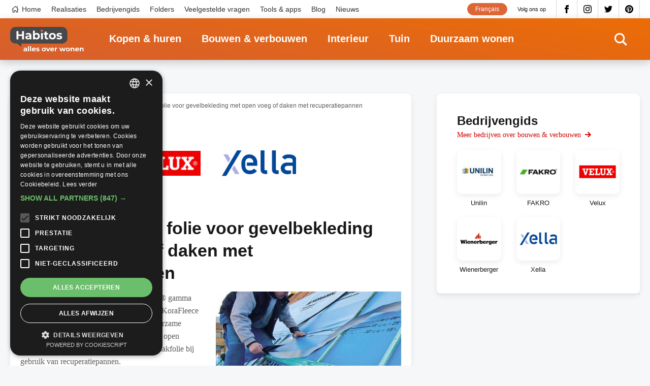

--- FILE ---
content_type: text/html; charset=UTF-8
request_url: https://www.habitos.be/nl/bouwen-verbouwen/korafleece-maxi-folie-voor-gevelbekleding-met-open-voeg-of-daken-met-recuperatiepannen-5308
body_size: 16031
content:
<!DOCTYPE html>
<html lang="nl" dir="ltr" prefix="content: http://purl.org/rss/1.0/modules/content/  dc: http://purl.org/dc/terms/  foaf: http://xmlns.com/foaf/0.1/  og: http://ogp.me/ns#  rdfs: http://www.w3.org/2000/01/rdf-schema#  schema: http://schema.org/  sioc: http://rdfs.org/sioc/ns#  sioct: http://rdfs.org/sioc/types#  skos: http://www.w3.org/2004/02/skos/core#  xsd: http://www.w3.org/2001/XMLSchema# ">
  <head>
    <meta charset="utf-8" />
<noscript><style>form.antibot * :not(.antibot-message) { display: none !important; }</style>
</noscript><link rel="canonical" href="https://www.habitos.be/nl/bouwen-verbouwen/korafleece-maxi-folie-voor-gevelbekleding-met-open-voeg-of-daken-met-recuperatiepannen-5308" />
<link rel="image_src" href="https://www.habitos.be/sites/default/files/imported_images/6895.jpg" />
<link rel="alternate" hreflang="x-default" href="https://www.habitos.be/nl/bouwen-verbouwen/korafleece-maxi-folie-voor-gevelbekleding-met-open-voeg-of-daken-met-recuperatiepannen-5308" />
<meta property="og:site_name" content="Habitos.be" />
<meta property="og:url" content="https://www.habitos.be/nl/bouwen-verbouwen/korafleece-maxi-folie-voor-gevelbekleding-met-open-voeg-of-daken-met-recuperatiepannen-5308" />
<meta property="og:title" content="KoraFleece Maxi: folie voor gevelbekleding met open voeg of daken met recuperatiepannen" />
<meta property="og:image" content="https://www.habitos.be/sites/default/files/imported_images/6895.jpg" />
<meta property="og:image:url" content="https://www.habitos.be/sites/default/files/imported_images/6895.jpg" />
<meta name="Generator" content="Drupal 8 (https://www.drupal.org)" />
<meta name="MobileOptimized" content="width" />
<meta name="HandheldFriendly" content="true" />
<meta name="viewport" content="width=device-width, initial-scale=1.0" />
<link rel="shortcut icon" href="/themes/custom/novsubtheme/favicon.ico" type="image/vnd.microsoft.icon" />
<link rel="alternate" hreflang="nl" href="https://www.habitos.be/nl/bouwen-verbouwen/korafleece-maxi-folie-voor-gevelbekleding-met-open-voeg-of-daken-met-recuperatiepannen-5308" />
<link rel="revision" href="https://www.habitos.be/nl/bouwen-verbouwen/korafleece-maxi-folie-voor-gevelbekleding-met-open-voeg-of-daken-met-recuperatiepannen-5308" />
<script src="/sites/default/files/google_tag/habitos/google_tag.script.js?szyr28" defer></script>

    <meta name="google-site-verification" content="ceki-DceKMebPZ6X3fGfMkWL8nMkIzhkEy6I6haOjyg" />
    <script type="application/ld+json">
    {
      "@context": "https://schema.org",
      "@graph": [
          {
              "@type": "WebPage",
              "breadcrumb": [],
              "author": {
                  "@type": "Organization",
                  "url": "https://www.habitos.be",
                  "sameAs": [
                      "https://twitter.com/Habitos_be",
                      "https://www.instagram.com/habitos.be/",
                      "https://www.facebook.com/pages/Habitosbe/288443470824",
                      "https://pinterest.com/habitos/"
                  ]
              },
              "publisher": {
                  "@type": "Organization",
                  "name": "Habitos",
                  "sameAs": [
                      "https://twitter.com/Habitos_be",
                      "https://www.instagram.com/habitos.be/",
                      "https://www.facebook.com/pages/Habitosbe/288443470824",
                      "https://pinterest.com/habitos/"
                  ]
              },
              "isAccessibleForFree": "True"
          }
      ]
    }
    </script>
    <title>KoraFleece Maxi: folie voor gevelbekleding met open voeg of daken met recuperatiepannen | Habitos.be</title>
    <link rel="preconnect" href="https://fonts.gstatic.com/" crossorigin>
    <link rel="preconnect" href="https://www.googletagservices.com/" crossorigin>
    <link rel="preconnect" href="https://pagead2.googlesyndication.com/" crossorigin>
    <link rel="preconnect" href="https://fonts.googleapis.com/" crossorigin>
    <link rel="preconnect" href="https://securepubads.g.doubleclick.net" crossorigin>
    <link rel="preconnect" href="https://tpc.googlesyndication.com" crossorigin>
    <!-- preload fonts -->
    <!-- Merriweather 400 -->
    <link rel="preload" href="https://fonts.gstatic.com/s/merriweather/v22/u-440qyriQwlOrhSvowK_l5-ciZMdeX3rsHo.woff2" as="font" crossorigin>
    <link rel="preload" href="https://fonts.gstatic.com/s/merriweather/v22/u-440qyriQwlOrhSvowK_l5-fCZMdeX3rg.woff2" as="font" crossorigin>
    <!-- Merriweather 300 -->
    <link rel="preload" href="https://fonts.gstatic.com/s/merriweather/v22/u-4n0qyriQwlOrhSvowK_l521wRZVsf6hPvhPUWH.woff2" as="font" crossorigin>
    <link rel="preload" href="https://fonts.gstatic.com/s/merriweather/v22/u-4n0qyriQwlOrhSvowK_l521wRZWMf6hPvhPQ.woff2" as="font" crossorigin>
    <!-- Montserrat 400 -->
    <link rel="preload" href="https://fonts.gstatic.com/s/montserrat/v15/JTUSjIg1_i6t8kCHKm459WdhyyTh89ZNpQ.woff2" as="font" crossorigin>
    <link rel="preload" href="https://fonts.gstatic.com/s/montserrat/v15/JTUSjIg1_i6t8kCHKm459WlhyyTh89Y.woff2" as="font" crossorigin>
    <!-- Montserrat 600 -->
    <link rel="preload" href="https://fonts.gstatic.com/s/montserrat/v15/JTURjIg1_i6t8kCHKm45_bZF3gfD_vx3rCubqg.woff2" as="font" crossorigin>
    <link rel="preload" href="https://fonts.gstatic.com/s/montserrat/v15/JTURjIg1_i6t8kCHKm45_bZF3gnD_vx3rCs.woff2" as="font" crossorigin>
    <!-- Montserrat 700 -->
    <link rel="preload" href="https://fonts.gstatic.com/s/montserrat/v15/JTURjIg1_i6t8kCHKm45_dJE3gfD_vx3rCubqg.woff2" as="font" crossorigin>
    <link rel="preload" href="https://fonts.gstatic.com/s/montserrat/v15/JTURjIg1_i6t8kCHKm45_dJE3gnD_vx3rCs.woff2" as="font" crossorigin>
    
    <link rel="preload" href="https://fonts.googleapis.com/css2?family=Merriweather:ital,wght@0,300;0,400;1,300;1,400&display=optional" as="style" crossorigin>
    <link rel="preload" href="https://fonts.googleapis.com/css2?family=Montserrat:ital,wght@0,400;0,600;0,700;1,400&display=optional" as="style" crossorigin>
    <link href="https://fonts.googleapis.com/css2?family=Merriweather:ital,wght@0,300;0,400;1,300;1,400&display=optional" rel="stylesheet">
    <link href="https://fonts.googleapis.com/css2?family=Montserrat:ital,wght@0,400;0,600;0,700;1,400&display=optional" rel="stylesheet">
    <link rel="stylesheet" media="all" href="/sites/default/files/css/css_y6QRhGaOcJmcFjPcmhC6dofC1DJ5bivCgix8TbfQ6G0.css" />
<link rel="stylesheet" media="all" href="/sites/default/files/css/css_YhNKxJg3DHWbpwFYcJifXhtAgKRwuKHSFKbai_HPVoQ.css" />

    <script type="text/javascript" charset="UTF-8" src="//cdn.cookie-script.com/s/611a005f60411ca3ea3b5a3c6a7f644e.js"></script>
    
<!--[if lte IE 8]>
<script src="/sites/default/files/js/js_VtafjXmRvoUgAzqzYTA3Wrjkx9wcWhjP0G4ZnnqRamA.js"></script>
<![endif]-->

  </head>
  <body class="page--logged-out page--article page--4929 color--4">

        <a href="#main-content" class="visually-hidden focusable skip-link">
      Overslaan en naar de inhoud gaan
    </a>
    <!-- Google ad services -->
    <script>
    window.onload = function () {
        var insert = function (url) {
            var sa = document.createElement('script');
            sa.async = true;
            sa.type = 'text/javascript';
            sa.src = url;
            var s = document.getElementsByTagName('script')[0];
            s.parentNode.insertBefore(sa, s);
        };
        insert('https://www.googletagservices.com/tag/js/gpt.js');
        insert('https://pagead2.googlesyndication.com/pagead/js/adsbygoogle.js');
        insert('https://pagead2.googlesyndication.com/pagead/show_ads.js');
    };

    var googletag = googletag || {};
    googletag.cmd = googletag.cmd || [];
    googletag.cmd.push(function () {
    var $scrollbar = window.innerWidth - document.documentElement.clientWidth;
    var $1024 = 1024 - $scrollbar + 1;

      var responsiveMapping = googletag.sizeMapping()
            .addSize([$1024, 0], [728, 90])
            .addSize([0, 0], [250, 250])
            .build();

            googletag.defineSlot("/21014822/HB_Bannerslot_Hoofdsponsor",
                          [250, 250],
                          'HB_Bannerslot_Hoofdsponsor')
                          .addService(googletag.pubads());
             googletag.defineSlot("/21014822/HB_Bannerslot_Hoofdsponsor",
                          [[728, 90], [250, 250]],
                          'HB_Bannerslot_Hoofdsponsor_Large')
                          .defineSizeMapping(responsiveMapping)
                          .addService(googletag.pubads());

            googletag.defineSlot("/21014822/HB_Bannerslot_Rubrieksponsor_Bouwen_Verbouwen",
                          [[728, 90], [250, 250]],
                          'HB_Bannerslot_Rubrieksponsor_Bouwen_Verbouwen')
                          .defineSizeMapping(responsiveMapping)
                          .addService(googletag.pubads());
            googletag.defineSlot("/21014822/HB_Bannerslot_Alternerend_Hele_Site",
                          [250, 250],
                          'HB_Bannerslot_Alternerend_Hele_Site')
                          .addService(googletag.pubads());
            googletag.defineSlot("/21014822/HB_Bannerslot_Alternerend_Hele_Site",
                          [250, 250],
                          'HB_Bannerslot_Alternerend_Hele_Site_2')
                          .addService(googletag.pubads());
            googletag.defineSlot("/21014822/HB_Bannerslot_Algemeen",
                          [250, 250],
                          'HB_Bannerslot_Algemeen')
                          .addService(googletag.pubads());

      googletag.defineSlot("/21014822/HB_Bannerslot_Algemeen",
                          [250, 250],
                          'HB_Bannerslot_Algemeen_2')
                          .addService(googletag.pubads());

      googletag.defineSlot("/21014822/HB_Bannerslot_Algemeen",
                          [[728, 90], [250, 250]],
                          'HB_Bannerslot_Algemeen_Large')
                          .defineSizeMapping(responsiveMapping)
                          .addService(googletag.pubads());


      googletag.pubads().enableSingleRequest();
      googletag.enableServices();

    });
    </script>
    <!-- End ad services -->
    <noscript aria-hidden="true"><iframe src="https://www.googletagmanager.com/ns.html?id=GTM-NGD6SWQ" height="0" width="0" style="display:none;visibility:hidden"></iframe></noscript>
      <div class="dialog-off-canvas-main-canvas" data-off-canvas-main-canvas>
    <div id="mmenu-menu"></div>
<div class="page outer">
    
        <header class="header-content">
                
                                    
                   

                                    <div id="block-search" class="search search--header">
    
    
    <div class="inner--wide">
        <div class="search__content">
            <form class="views-exposed-form bef-exposed-form" data-drupal-selector="views-exposed-form-search-page-search" action="/nl/search" method="get" id="views-exposed-form-search-page-search" accept-charset="UTF-8">
  <div class="form--inline clearfix">
  <div class="js-form-item form-item js-form-type-textfield form-type-textfield js-form-item-search-api-fulltext form-item-search-api-fulltext form-no-label">
        <input placeholder="Tik hier om te zoeken" data-drupal-selector="edit-search-api-fulltext" type="text" id="edit-search-api-fulltext" name="search_api_fulltext" value="" size="30" maxlength="128" class="form-text" />

        </div>
<div data-drupal-selector="edit-actions" class="form-actions js-form-wrapper form-wrapper" id="edit-actions--3"><div class="form-actions">
    <input data-drupal-selector="edit-submit-search" type="submit" id="edit-submit-search" value="Toepassen" class="button js-form-submit form-submit" />
</div></div>

</div>

</form>

        </div>
        <div class="search__close">
            <svg><use xlink:href="#icon-close" href="#icon-close"></use></svg>
        </div>
    </div>
</div>
                
                                    <div class="nav--top">
                        <div class="inner--wide">
                        <div class="menu--top-navigation">
  <nav role="navigation" aria-labelledby="block-topnavigation-menu" id="block-topnavigation" class="block block-menu navigation m-top-navigation__nav">
                      
    <span class="visually-hidden" id="block-topnavigation-menu">Top navigation</span>
    

              

 
    
    
  
     

          <ul class="m-top-navigation m-top-navigation--0"> 
    
    
            
      <li class="m-top-navigation__item">

        
        <a href="/nl" class="m-top-navigation__link--home m-top-navigation__link m-top-navigation__link--active" data-drupal-link-system-path="&lt;front&gt;">Home</a>

        
      </li>
    
            
      <li class="m-top-navigation__item">

        
        <a href="/nl/realisaties" class="m-top-navigation__link m-top-navigation__link--active" data-drupal-link-system-path="realisaties">Realisaties</a>

        
      </li>
    
            
      <li class="m-top-navigation__item">

        
        <a href="/nl/bedrijvengids" class="m-top-navigation__link m-top-navigation__link--active" data-drupal-link-system-path="bedrijvengids">Bedrijvengids</a>

        
      </li>
    
            
      <li class="m-top-navigation__item">

        
        <a href="/nl/folders" class="m-top-navigation__link m-top-navigation__link--active" data-drupal-link-system-path="folders">Folders</a>

        
      </li>
    
            
      <li class="m-top-navigation__item">

        
        <a href="/nl/faq" class="m-top-navigation__link m-top-navigation__link--active" data-drupal-link-system-path="faq">Veelgestelde vragen</a>

        
      </li>
    
            
      <li class="m-top-navigation__item">

        
        <a href="/nl/toolsapps" class="m-top-navigation__link m-top-navigation__link--active" data-drupal-link-system-path="toolsapps">Tools &amp; apps</a>

        
      </li>
    
            
      <li class="m-top-navigation__item">

        
        <a href="/nl/blog" class="m-top-navigation__link m-top-navigation__link--active" data-drupal-link-system-path="blog">Blog</a>

        
      </li>
    
            
      <li class="m-top-navigation__item">

        
        <a href="/nl/nieuws" class="m-top-navigation__link m-top-navigation__link--active" data-drupal-link-system-path="nieuws">Nieuws</a>

        
      </li>
        </ul>
   


      </nav>
</div>

  

  


  
<div id="block-socialmedia-2" class="b b-block-content b-block-contentc020363e-3d07-4419-9361-c6f68dcf3be9 b-block-socialmedia-2 b-social-media">
    
    
    <div  class="b b__content b-block-content__content b-block-contentc020363e-3d07-4419-9361-c6f68dcf3be9__content b-block-socialmedia-2__content b-social-media__content">
                <span class="b b__title b-block-content__title b-block-contentc020363e-3d07-4419-9361-c6f68dcf3be9__title b-block-socialmedia-2__title b-social-media__title">Volg ons op</span>
            
                

  
            <div class="b-facebook b-social-media__facebook clearfix">
                  <a href='https://www.facebook.com/pages/Habitosbe/288443470824'  target='_blank' >Facebook</a>
              </div>
    
  


  
            <div class="b-instagram b-social-media__instagram clearfix">
                  <a href='https://www.instagram.com/habitos.be/'  target='_blank' >Instagram</a>
              </div>
    
  


  
            <div class="b-twitter b-social-media__twitter clearfix">
                  <a href='https://twitter.com/Habitos_be'  target='_blank' >Twitter</a>
              </div>
    
  


  
            <div class="b-pinterest b-social-media__pinterest clearfix">
                  <a href='https://pinterest.com/habitos/'  target='_blank' >Pinterest</a>
              </div>
    
  

          </div>
</div>






<div class="language-switcher-language-url b b-language b-language-blocklanguage-content b-block-language" id="block-language" role="navigation">
    
    
    <div  class="b b__content b-language__content b-language-blocklanguage-content__content b-block-language__content">
            
                <ul class="links"><li hreflang="fr" data-drupal-link-system-path="&lt;front&gt;" class="fr"><a href="/fr" class="language-link" hreflang="fr" data-drupal-link-system-path="&lt;front&gt;">Français</a></li></ul>
          </div>
</div>
                        </div>
                    </div>
                
                                    <div class="nav--main">
                        <div class="inner--wide nav__container">
                            






<div id="block-sitebranding" class="b b-system b-system-branding-block b-block-sitebranding">
    
    
    <div  class="b b__content b-system__content b-system-branding-block__content b-block-sitebranding__content">
            
            <a href="/nl" title="Home" rel="home" class="site-logo">
               <img src="/themes/custom/novsubtheme/logo.svg" alt="Home" />
          </a>
          </div>
</div><div class="menu--main">
  <nav role="navigation" aria-labelledby="block-mainnavigation-menu" id="block-mainnavigation" class="block block-menu navigation">
                      
    <span class="visually-hidden" id="block-mainnavigation-menu">Main navigation</span>
    

              

 
    
    
  
     

          <ul class="m-main m-main--0"> 
    
    
            
      <li class="m-main__item m-main__item--collapsed">

        
        <a href="/nl/kopen-huren" class="m-main__link m-main__link--active" data-drupal-link-system-path="node/3">Kopen &amp; huren</a>

        
      </li>
    
            
      <li class="m-main__item m-main__item--collapsed">

        
        <a href="/nl/bouwen-verbouwen" class="m-main__link m-main__link--active" data-drupal-link-system-path="node/4">Bouwen &amp; verbouwen</a>

        
      </li>
    
            
      <li class="m-main__item m-main__item--collapsed">

        
        <a href="/nl/interieur" class="m-main__link m-main__link--active" data-drupal-link-system-path="node/5">Interieur</a>

        
      </li>
    
            
      <li class="m-main__item m-main__item--collapsed">

        
        <a href="/nl/tuin" class="m-main__link m-main__link--active" data-drupal-link-system-path="node/6">Tuin</a>

        
      </li>
    
            
      <li class="m-main__item m-main__item--collapsed">

        
        <a href="/nl/duurzaam-wonen" class="m-main__link m-main__link--active" data-drupal-link-system-path="node/7">Duurzaam wonen</a>

        
      </li>
        </ul>
   


      </nav>
</div>

                            <div class="search__icon">
                                <svg><use xlink:href="#icon-search" href="#icon-search"></use></svg>
                            </div>
                            <button id="menu_icon" class="hamburger hamburger--squeeze" type="button">
                                <span class="hamburger-box">
                                    <span class="hamburger-inner"></span>
                                </span>
                            </button>
                        </div>
                    </div>
                
                        </header>
        
    
    <main class="main-content" role="main">
        <a id="main-content"></a>
                    <div data-drupal-messages-fallback class="hidden"></div>
	


		<div  role="article" about="/nl/bouwen-verbouwen/korafleece-maxi-folie-voor-gevelbekleding-met-open-voeg-of-daken-met-recuperatiepannen-5308" class="n n-article n-article--full n--full clearfix n--full--4 color--4">
			
			
			<div class="content">
				<div class="inner--wide">
					<div class="content__main">
						<article aria-label="article about  folie voor gevelbekleding met open voeg of daken met recuperatiepannen"  class="n-article__content n-article__content--full n__content--full n__content">
							<div class="inner--narrow">
								






<div id="block-breadcrumbs" class="b b-system b-system-breadcrumb-block b-block-breadcrumbs">
    
    
    <div  class="b b__content b-system__content b-system-breadcrumb-block__content b-block-breadcrumbs__content">
            
                  <nav class="breadcrumb" role="navigation" aria-labelledby="system-breadcrumb">
    <ul class="breadcrumb__list">
          <li class="breadcrumb__list-item">
                  <a class="breadcrumb__link" href="/nl">Home</a>
              </li>
          <li class="breadcrumb__list-item">
                  <a class="breadcrumb__link" href="/nl/bouwen-verbouwen">Bouwen &amp; verbouwen</a>
              </li>
          <li class="breadcrumb__list-item">
                  <span class="breadcrumb__current">KoraFleece Maxi: folie voor gevelbekleding met open voeg of daken met recuperatiepannen</span>
              </li>
        </ul>
  </nav>

          </div>
</div>
																									<div class="v v-partners v-block-recommended-partner-article js-view-dom-id-3f61907e33df5d2fa97fc4715e8524d83c04ef6364ba96118ff5f139557ca395 inner">
    
      <h2 class="v-block-recommended-partner-article__title v-partners__title v__title">
      Aanbevolen partners
    </h2>
    
      
      <div class="v-block-recommended-partner-article__content v-partners__content v__content">
        

	<a data-ctype="recommended_partner" data-company="590" data-value="website" rel="noopener" target="_blank" href="http://www.unilininsulation.com?utm_source=habitos&amp;utm_medium=cpc&amp;utm_campaign=company&amp;utm_content=nl"  role="article" about="/nl/bedrijvengids/unilin-301" class="n n-company n-company--teaser-recommended-partners n--teaser-recommended-partners clearfix n--teaser-recommended-partners--4 color--4 link__trackable">
					<div class="n-image n-company__image clearfix">
				  <img loading="lazy" src="/sites/default/files/styles/teaser_recommended_partners/public/company/301.jpg?itok=dSk195Q4" width="175" height="58" alt="Logo Unilin - Isolatie, dakbedekking" title="Logo Unilin - Isolatie, dakbedekking" typeof="foaf:Image" class="image-style-teaser-recommended-partners" />



			</div>
			</a>
  

	<a data-ctype="recommended_partner" data-company="472" data-value="website" rel="noopener" target="_blank" href="https://www.velux.be/?utm_source=habitos&amp;utm_medium=cpc&amp;utm_campaign=company&amp;utm_content=nl"  role="article" about="/nl/node/472" class="n n-company n-company--promoted n-company--teaser-recommended-partners n--teaser-recommended-partners clearfix n--teaser-recommended-partners--4 color--4 link__trackable">
					<div class="n-image n-company__image clearfix">
				  <img loading="lazy" src="/sites/default/files/styles/teaser_recommended_partners/public/company/velux_logo.png?itok=IG5x_OMk" width="175" height="59" alt="Velux logo" typeof="foaf:Image" class="image-style-teaser-recommended-partners" />



			</div>
			</a>
  

	<a data-ctype="recommended_partner" data-company="447" data-value="website" rel="noopener" target="_blank" href="https://www.xella.be/nl_BE/?utm_source=habitos&amp;utm_medium=cpc&amp;utm_campaign=company&amp;utm_content=nl"  role="article" about="/nl/bedrijvengids/xella" class="n n-company n-company--teaser-recommended-partners n--teaser-recommended-partners clearfix n--teaser-recommended-partners--4 color--4 link__trackable">
					<div class="n-image n-company__image clearfix">
				  <img loading="lazy" src="/sites/default/files/styles/teaser_recommended_partners/public/company/logo_xella.png?itok=qqyEfCdw" width="175" height="61" alt="logo Xella" typeof="foaf:Image" class="image-style-teaser-recommended-partners" />



			</div>
			</a>

    </div>
  
  
  
  
    </div>

								
								
    <div  class="color--4 n-sub-category n-article__sub-category f-sub-category clearfix">
    Dakwerken
    </div>


								<h1  class="n-article__title n-article__title--full n__title--full n__title">KoraFleece Maxi: folie voor gevelbekleding met open voeg of daken met recuperatiepannen</h1>
																
								
     <div class="n-paragraphs n__paragraphs n-article__paragraphs clearfix"> 
                
  <div class="p-text-image--right p--parent p p-text-image p-text-image--default paragraph--64465 clearfix" id="paragraph--64465">
    
    

    
        <div class="inner">
    
                      <div class="p-text-image__content">
          
<div class="p-images p-text-image__images clearfix">
        <div class="p-image p-text-image__image">
                              <img width="800" height="978" src="/sites/default/files/styles/paragraph_text_image_scale_crop/public/imported_images/6895.jpg?itok=7c5w2Why"/>
                          

<a target="_blank" rel="noopener" href="http://www.koramic.be?utm_source=habitos&amp;utm_medium=cpc&amp;utm_campaign=article&amp;utm_content=nl" data-fid="6038" data-fid="6038" data-ctype="copyright" data-value="Koramic kleidakpannen" data-company="523" class="link__trackable copyright-container"><span class="copyright">Koramic kleidakpannen</span></a>        <a target="_blank" rel="noopener" href="https://pinterest.com/pin/create/link/?url=https://www.habitos.be/nl/bouwen-verbouwen/korafleece-maxi-folie-voor-gevelbekleding-met-open-voeg-of-daken-met-recuperatiepannen-5308&media=https://www.habitos.be/sites/default/files/styles/paragraph_gallery_image_full/public/imported_images/6895.jpg?itok=QjK5OYMZ&description=KoraFleece Maxi: folie voor gevelbekleding met open voeg of daken met recuperatiepannen" class="pinterest">Pinterest</a>
    </div>
  </div>
  
          <div class="text text--p p-text p__text p-text-image__text clearfix"> 
        <p>Koramic breidt zijn succesvolle KoraFleece® gamma onderdakfolies uit met een nieuwe variante: KoraFleece Maxi. Deze nieuwe gevelfolie biedt een duurzame bescherming van de isolatie voor gevels met open voegen en is ook perfect geschikt als onderdakfolie bij gebruik van recuperatiepannen.<br /><br /><br />&#13;
Vorig jaar introduceerde Koramic op Batibouw twee innovatieve onderdakfolies die technisch perfect afgestemd zijn op het volledige assortiment Koramic kleidakpannen. KoraFleece en KoraFleece Plus beschermen de dakisolatie en –constructie tegen vocht, wind en koude. Van buitenaf vormen de folies een weerbestendig scherm, terwijl damp zonder problemen zijn weg naar buiten vindt. De folies zijn geschikt voor elk dak en laten zich, dankzij de geïntegreerde kleefstroken, heel vlot plaatsen. Deze kleefstroken garanderen bovendien een perfect winddichte afwerking.</p>&#13;
<h2><br />&#13;
De jongste telg: KoraFleece Maxi</h2>&#13;
<p>Koramic blijft evenwel investeren in de verbetering en innovatie van haar KoraFleece® producten en brengt één jaar later een nieuw type KoraFleece® folie op de markt: Korafleece Maxi. KoraFleece Maxi biedt een betrouwbare bescherming bij gevelconstructies met open voeg. Gevelconstructies met heel brede voegen bieden nieuwe architecturale mogelijkheden, maar het probleem hierbij is dat de achterliggende isolatie hoger belast wordt door stof en regen. KoraFleece Maxi, een 2-lagig PU-gecoat polyestervlies met dubbele geïntegreerde kleefstrook, biedt hiervoor de ideale oplossing. De zwarte folie kan gebruikt worden als regenscherm bij alle verluchte gevelconstructies met open voegen tot maximaal 50 mm en een aandeel van maximaal 40% van de totale geveloppervlakte. Zelfs slagregen of poedersneeuw worden hiermee buiten het isolatieniveau gehouden.<br />&#13;
Tevens is de folie omwille van zijn hoge UV-stabiliteit uiterst geschikt als onderdakfolie bij het gebruik van recuperatiepannen die doorgaans veel zonlicht doorlaten ter hoogte van de overlappingen.<br />&#13;
De folie wordt standaard geleverd met een dubbele geïntegreerde kleefstrook voor een perfect winddichte afwerking.</p>&#13;
<p><br /><strong>Meer info</strong>: <a title="Koramic" rel="noopener" target="_blank" href="https://www.habitos.be/verwijs.asp?tt=19" class="link__trackable" data-company="523" data-ctype="article" data-url="http://www.habitos.be/verwijs.asp?tt=19" data-value="Koramic">Koramic</a></p>&#13;
<p style="text-align: right"><br /><em>Koramic – Paleis 5 – Stand 309</em></p>
      </div>
    
  

        </div>
      
          </div>
        
    
      </div> 

          </div>
    


							</div>
						</article>

						<div class="banner__page banner__page--white">
							<div class="inner--narrow">
								<div class="center banner--728">
									<div id="HB_Bannerslot_Rubrieksponsor_Bouwen_Verbouwen">
										<script>
											googletag.cmd.push(function () {
googletag.display('HB_Bannerslot_Rubrieksponsor_Bouwen_Verbouwen')
});
										</script>
									</div>
								</div>
							</div>
						</div>
					</div>

																	<div class="content__aside">
							<div class="content__aside-content mt-0">
																	<section aria-label="dakwerken businesses" class="business-directory-subcategory business-directory-subcategory--aside">
										<div class="business-directory-subcategory__extra">
											<h2 class="section__title business-directory-subcategory__title">Bedrijvengids</h2>
											<div class="section__link business-directory-subcategory__link">
												<a href="/nl/bedrijvengids?field_category_target_id=4">Meer bedrijven over
													bouwen &amp; verbouwen</a>
											</div>
										</div>
										<div class="v v-business-directory v-block-business-directory-detail js-view-dom-id-89999d6c9c91c0e916155056ad7d94e6f835e4666b284250dadca11c08d50ada inner">
    
    
      
      <div class="v-block-business-directory-detail__content v-business-directory__content v__content">
        

	<a href="/nl/bedrijvengids/unilin-301"  role="article" about="/nl/bedrijvengids/unilin-301" class="n n-company n-company--teaser n--teaser clearfix n--teaser--4 color--4">
					<div class="n-image n-company__image clearfix">
				<div class="flexbox-centering">
					  <img loading="lazy" src="/sites/default/files/styles/company_teaser/public/company/301.jpg?itok=99xNMcyv" width="100" height="33" alt="Logo Unilin - Isolatie, dakbedekking" title="Logo Unilin - Isolatie, dakbedekking" typeof="foaf:Image" class="image-style-company-teaser" />



				</div>
			</div>
				<h2  class="n-company__title n-company__title--teaser n__title--teaser n__title">Unilin </h2>
	</a>
  

	<a href="/nl/bedrijvengids/fakro"  role="article" about="/nl/bedrijvengids/fakro" class="n n-company n-company--teaser n--teaser clearfix n--teaser--4 color--4">
					<div class="n-image n-company__image clearfix">
				<div class="flexbox-centering">
					  <img loading="lazy" src="/sites/default/files/styles/company_teaser/public/company/logo_fakro.png?itok=nVl-Gj__" width="100" height="16" alt="logo FAKRO" typeof="foaf:Image" class="image-style-company-teaser" />



				</div>
			</div>
				<h2  class="n-company__title n-company__title--teaser n__title--teaser n__title">FAKRO</h2>
	</a>
  

	<a href="/nl/node/472"  role="article" about="/nl/node/472" class="n n-company n-company--promoted n-company--teaser n--teaser clearfix n--teaser--4 color--4">
					<div class="n-image n-company__image clearfix">
				<div class="flexbox-centering">
					  <img loading="lazy" src="/sites/default/files/styles/company_teaser/public/company/velux_logo.png?itok=7mh3em92" width="100" height="34" alt="Velux logo" typeof="foaf:Image" class="image-style-company-teaser" />



				</div>
			</div>
				<h2  class="n-company__title n-company__title--teaser n__title--teaser n__title">Velux </h2>
	</a>
  

	<a href="/nl/bedrijvengids/wienerberger-8"  role="article" about="/nl/bedrijvengids/wienerberger-8" class="n n-company n-company--teaser n--teaser clearfix n--teaser--4 color--4">
					<div class="n-image n-company__image clearfix">
				<div class="flexbox-centering">
					  <img loading="lazy" src="/sites/default/files/styles/company_teaser/public/company/wienerberger.svg_.png?itok=Q_k4jCbK" width="100" height="32" alt="wienerberger logo svg" typeof="foaf:Image" class="image-style-company-teaser" />



				</div>
			</div>
				<h2  class="n-company__title n-company__title--teaser n__title--teaser n__title">Wienerberger </h2>
	</a>
  

	<a href="/nl/bedrijvengids/xella"  role="article" about="/nl/bedrijvengids/xella" class="n n-company n-company--teaser n--teaser clearfix n--teaser--4 color--4">
					<div class="n-image n-company__image clearfix">
				<div class="flexbox-centering">
					  <img loading="lazy" src="/sites/default/files/styles/company_teaser/public/company/logo_xella.png?itok=_aCqSKvw" width="100" height="35" alt="logo Xella" typeof="foaf:Image" class="image-style-company-teaser" />



				</div>
			</div>
				<h2  class="n-company__title n-company__title--teaser n__title--teaser n__title">Xella</h2>
	</a>

    </div>
  
  
  
  
    </div>

									</section>
								
															</div>
						</div>
																<div class="content__aside content__aside--sticky ">
							<div class="center banner--skyscraper">
  <ins class="adsbygoogle"
    style="display:inline-block;width:300px;height:600px"
    data-ad-client="ca-pub-5410484939036777"
    data-ad-slot="6506168258"></ins>
  <script>
    (adsbygoogle = window.adsbygoogle || []).push({});
  </script>
</div>						</div>
									</div>
			</div>

							<div class="inner--wide">
  <div class="content__main content__main--adsense-matched-content">
    <div class="adsense--matched-content banner--matched-content">
      <ins class="adsbygoogle"
      style="display:block"
      data-ad-format="autorelaxed"
      data-ad-client="ca-pub-5410484939036777"
      data-matched-content-ui-type="image_stacked,image_stacked"
      data-matched-content-rows-num="1,1"
      data-matched-content-columns-num="3,2"
      data-ad-slot="8190769103"></ins>
      <script>
          (adsbygoogle = window.adsbygoogle || []).push({});
      </script>
    </div>
  </div>
</div>			
							<div class="business-folders-tools">
					<div class="inner--wide">
						<div class="business-folders-tools__content">
							<section aria-label="Tools and apps about dakwerken" class="tools-apps-subcategory tools-apps-subcategory--full">
								<div class="folders-subcategory__extra">
									<h2 class="section__title folders-subcategory__title">Tools & apps</h2>
									<div class="section__link folders-subcategory__link">
										<a href="/nl/toolsapps?field_category_target_id=4">Meer tools & apps over
											bouwen &amp; verbouwen</a>
									</div>
								</div>
								<div class="v v-tools-apps v-block-tools-apps-detail js-view-dom-id-1328ce027724c3a84e7cef519cd3862a3bc85ff17bcbd0ac21f21a53c6c77ff0 inner">
    
    
      
      <div class="v-block-tools-apps-detail__content v-tools-apps__content v__content">
        

	<a  role="article" about="/nl/node/11903" class="n n-tools-apps n-tools-apps--tools-apps n--tools-apps clearfix n--tools-apps--4 color--4 link__trackable" rel="noopener" target="_blank" data-ctype="tools_apps" data-value="Fakro: Bezoek onze virtuele showroom" data-company="566" href="https://www.fakro.be/nl/over-fakro/showroom/?utm_source=habitos&amp;utm_medium=cpc&amp;utm_campaign=tools_apps&amp;utm_content=nl">
		<div class="n__image--tools-apps n__image">
			  <img loading="lazy" src="/sites/default/files/styles/tools_apps/public/tools_apps/schermafbeelding_2020-02-04_om_15.05.32.png?itok=-Yn-GQMj" width="114" height="131" alt="" typeof="foaf:Image" class="image-style-tools-apps" />



		</div>
		<div  class="n-tools-apps__content n-tools-apps__content--tools-apps n__content--tools-apps n__content">
			<h2  class="n-tools-apps__title n-tools-apps__title--tools-apps n__title--tools-apps n__title">Fakro: Bezoek onze virtuele showroom</h2>
			
    <div  class="color--4 n-sub-category n-tools-apps__sub-category f-sub-category clearfix">
    Dakwerken
    </div>

  
          <div class="text text--n n-short-description n__short-description n-tools-apps__short-description clearfix"> 
        Virtueel bezoek showroom FAKRO: ontdek de producten vanuit je luie zetel!
      </div>
    
  

			<span class="more-link">
				Lees meer <span class="visually-hidden">over  Bezoek onze virtuele showroom </span>
			</span>
		</div>
	</a>
  

	<a  role="article" about="/nl/node/11889" class="n n-tools-apps n-tools-apps--tools-apps n--tools-apps clearfix n--tools-apps--4 color--4 link__trackable" rel="noopener" target="_blank" data-ctype="tools_apps" data-value="Velux vervangingsconfigurator" data-company="472" href="https://www.velux.be/nl/vervanging/configurator?utm_source=habitos&amp;utm_medium=cpc&amp;utm_campaign=tools_apps&amp;utm_content=nl">
		<div class="n__image--tools-apps n__image">
			  <img loading="lazy" src="/sites/default/files/styles/tools_apps/public/tools_apps/schermafbeelding_2020-02-04_om_11.19.50.png?itok=lLSMXnDH" width="114" height="131" alt="Velux Belgium" typeof="foaf:Image" class="image-style-tools-apps" />



		</div>
		<div  class="n-tools-apps__content n-tools-apps__content--tools-apps n__content--tools-apps n__content">
			<h2  class="n-tools-apps__title n-tools-apps__title--tools-apps n__title--tools-apps n__title">Velux vervangingsconfigurator</h2>
			
    <div  class="color--4 n-sub-category n-tools-apps__sub-category f-sub-category clearfix">
    Dakwerken
    </div>

  
          <div class="text text--n n-short-description n__short-description n-tools-apps__short-description clearfix"> 
        Wist u dat onze dakvensters kunnen vervangen worden in enkele uren? De vervanging van uw dakvenster...
      </div>
    
  

			<span class="more-link">
				Lees meer <span class="visually-hidden">over Velux vervangingsconfigurator </span>
			</span>
		</div>
	</a>

    </div>
  
  
  
  
    </div>

							</section>

						</div>
					</div>
				</div>
			
							<section aria-label="Related articles" class="news">
					<div class="inner--wide">
						<div class="blog__intro">
							<h2 class="section__title">Populair over
								dakwerken</h2>
						</div>
						<div class="news__content">
							      


		<a href="/nl/bouwen-verbouwen/het-plaatsen-van-dakisolatie-specialistenwerk"  role="article" about="/nl/bouwen-verbouwen/het-plaatsen-van-dakisolatie-specialistenwerk" class="n n-news n-news--teaser-news n--teaser-news clearfix n--teaser-news--4 color--4">
			<div  class="n-news__content n-news__content--teaser-news n__content--teaser-news n__content">
				<h2  class="n-news__title n-news__title--teaser-news n__title--teaser-news n__title">Het plaatsen van dakisolatie is specialistenwerk</h2>
				  
          <div class="text text--n n-short-description n__short-description n-news__short-description clearfix"> 
        Naar aanleiding van de verlenging van de tijdelijke premie van de Vlaamse overheid voor doe-het-zelvers die hun dak isoleren, wijst Embuild Vlaanderen...
      </div>
    
  

			</div>
							<div class="n__bg_image--teaser-news" style="background-image: url('/sites/default/files/styles/teaser_header/public/news/dakisolatie-isover.2abbf4e0.7118f77d.jpg?itok=nsJrx4Wa');"></div>
						
<div  class="color--4 n-sub-category n-news__sub-category f-sub-category clearfix">
    Isoleren
</div>
			<span class="n--teaser-news__read-more read-more">
				<span class="visually-hidden">Lees meer</span>
			</span>
		</a>
	  
	


		<a href="/nl/bouwen-verbouwen/vlaamse-dakisolatienorm-2020-0" role="presentation"  role="article" about="/nl/bouwen-verbouwen/vlaamse-dakisolatienorm-2020-0" class="n n-article n-article--teaser-news n--teaser-news clearfix n--teaser-news--4 color--4">
			<div  class="n-article__content n-article__content--teaser-news n__content--teaser-news n__content">
				<h2  class="n-article__title n-article__title--teaser-news n__title--teaser-news n__title">Vlaamse dakisolatienorm 2020</h2>
				  
          <div class="text text--n n-short-description n__short-description n-article__short-description clearfix"> 
        Ontdek aan welke dakisolatienorm je woning moet voldoen in 2020.
      </div>
    
  

			</div>
							<div class="n__bg_image--teaser-news" style="background-image: url('/sites/default/files/styles/teaser_header/public/article/artikel_dakisolatie_0.jpg?itok=dBLf_nz9');"></div>
						
    <div  class="color--4 n-sub-category n-article__sub-category f-sub-category clearfix">
    Dakwerken
    </div>


			<span class="n--teaser-news__read-more read-more">
				<span class="visually-hidden">Read more</span>
			</span>
		</a>
	  


		<a href="/nl/bouwen-verbouwen/beloopbaar-platdakvenster-dxw"  role="article" about="/nl/bouwen-verbouwen/beloopbaar-platdakvenster-dxw" class="n n-news n-news--teaser-news n--teaser-news clearfix n--teaser-news--4 color--4">
			<div  class="n-news__content n-news__content--teaser-news n__content--teaser-news n__content">
				<h2  class="n-news__title n-news__title--teaser-news n__title--teaser-news n__title">Beloopbaar platdakvenster DXW</h2>
				  
          <div class="text text--n n-short-description n__short-description n-news__short-description clearfix"> 
        Voor platte daken die tevens als dakterras dienen, biedt het vlakke ontwerp van het beloopbare platdakvenster de oplossing.
      </div>
    
  

			</div>
							<div class="n__bg_image--teaser-news" style="background-image: url('');"></div>
						
<div  class="color--4 n-sub-category n-news__sub-category f-sub-category clearfix">
    Dakwerken
</div>
			<span class="n--teaser-news__read-more read-more">
				<span class="visually-hidden">Lees meer</span>
			</span>
		</a>
	  


		<a href="/nl/bouwen-verbouwen/het-studio-dakvenster-de-velux-oplossing-voor-nog-meer-lichtinval"  role="article" about="/nl/bouwen-verbouwen/het-studio-dakvenster-de-velux-oplossing-voor-nog-meer-lichtinval" class="n n-news n-news--teaser-news n--teaser-news clearfix n--teaser-news--4 color--4">
			<div  class="n-news__content n-news__content--teaser-news n__content--teaser-news n__content">
				<h2  class="n-news__title n-news__title--teaser-news n__title--teaser-news n__title">Het STUDIO dakvenster: de VELUX oplossing voor nóg meer lichtinval</h2>
				  
          <div class="text text--n n-short-description n__short-description n-news__short-description clearfix"> 
        VELUX brengt met het STUDIO dakvenster in juni een venster op de markt dat meerdere dakramen combineert in één handig venster.
      </div>
    
  

			</div>
							<div class="n__bg_image--teaser-news" style="background-image: url('/sites/default/files/styles/teaser_header/public/news/1920_137087-01-xxl-223222.png?itok=PCqFkY47');"></div>
						
<div  class="color--4 n-sub-category n-news__sub-category f-sub-category clearfix">
    Dakwerken
</div>
			<span class="n--teaser-news__read-more read-more">
				<span class="visually-hidden">Lees meer</span>
			</span>
		</a>
	

						</div>
					</div>
				</section>
			
							<section aria-label="Videos" class="videos-detail">
					<div class="inner--wide">
						<h2 class="section__title videos-detail__title">Videos</h2>
						<div class="v v-videos v-block-videos-detail js-view-dom-id-911d19710a29110305eaf0c712965fd7495b7d2d3824e9b5449e6a5a48bea9fc inner">
    
    
      
      <div class="v-block-videos-detail__content v-videos__content v__content">
        


    <a role="article" about="/nl/node/12845" class="n n-video n-video--teaser-video-fancybox" data-fancybox href="https://www.youtube.com/embed/iyz-OgPhNx0" data-type="iframe">
          
          <div class="n-video n__video n-video__video clearfix"> 
        <img loading="lazy" src="/sites/default/files/styles/video/public/video_thumbnails/iyz-OgPhNx0.jpg?itok=UAyjXkgC" width="442" height="245" alt="" typeof="foaf:Image" class="image-style-video" />


      </div>
    
  

        <div  class="n-video__content n-video__content--teaser-video-fancybox n__content--teaser-video-fancybox n__content">

            <h2 class="n-video__title n-video__title--teaser-video-fancybox n__title--teaser-video-fancybox n__title">Speelse aardrode patronen in een groen kader met Terca Artiza Hectic (gevel) en Vauban antraciet mat (dak)</h2>
            
    <div  class="color--4 n-sub-category n-video__sub-category f-sub-category clearfix">
    Dakwerken
    </div>


        </div>

    </a>

  


    <a role="article" about="/nl/node/12843" class="n n-video n-video--teaser-video-fancybox" data-fancybox href="https://www.youtube.com/embed/4n12zw9idNk" data-type="iframe">
          
          <div class="n-video n__video n-video__video clearfix"> 
        <img loading="lazy" src="/sites/default/files/styles/video/public/video_thumbnails/4n12zw9idNk.jpg?itok=agg-Nhmr" width="442" height="245" alt="" typeof="foaf:Image" class="image-style-video" />


      </div>
    
  

        <div  class="n-video__content n-video__content--teaser-video-fancybox n__content--teaser-video-fancybox n__content">

            <h2 class="n-video__title n-video__title--teaser-video-fancybox n__title--teaser-video-fancybox n__title">Elfino: best of both worlds - Fijn als een lei met de prestaties van een keramische tegelpan</h2>
            
    <div  class="color--4 n-sub-category n-video__sub-category f-sub-category clearfix">
    Dakwerken
    </div>
    <div  class="color--4 n-sub-category n-video__sub-category f-sub-category clearfix">
    Renoveren
    </div>


        </div>

    </a>

  


    <a role="article" about="/nl/node/12382" class="n n-video n-video--teaser-video-fancybox" data-fancybox href="https://www.youtube.com/embed/WgENlh1s_Wg" data-type="iframe">
          
          <div class="n-video n__video n-video__video clearfix"> 
        <img loading="lazy" src="/sites/default/files/styles/video/public/video_thumbnails/WgENlh1s_Wg.jpg?itok=kuBKkK17" width="442" height="245" alt="" typeof="foaf:Image" class="image-style-video" />


      </div>
    
  

        <div  class="n-video__content n-video__content--teaser-video-fancybox n__content--teaser-video-fancybox n__content">

            <h2 class="n-video__title n-video__title--teaser-video-fancybox n__title--teaser-video-fancybox n__title">Xella solutions</h2>
            
    <div  class="color--4 n-sub-category n-video__sub-category f-sub-category clearfix">
    Bouwwerken
    </div>
    <div  class="color--4 n-sub-category n-video__sub-category f-sub-category clearfix">
    Isoleren
    </div>
    <div  class="color--4 n-sub-category n-video__sub-category f-sub-category clearfix">
    Dakwerken
    </div>
    <div  class="color--4 n-sub-category n-video__sub-category f-sub-category clearfix">
    Renoveren
    </div>


        </div>

    </a>

  


    <a role="article" about="/nl/node/11894" class="n n-video n-video--teaser-video-fancybox" data-fancybox href="https://www.youtube.com/embed/le3anIGsDuU" data-type="iframe">
          
          <div class="n-video n__video n-video__video clearfix"> 
        <img loading="lazy" src="/sites/default/files/styles/video/public/video_thumbnails/le3anIGsDuU.jpg?itok=76mO24Xq" width="442" height="245" alt="" typeof="foaf:Image" class="image-style-video" />


      </div>
    
  

        <div  class="n-video__content n-video__content--teaser-video-fancybox n__content--teaser-video-fancybox n__content">

            <h2 class="n-video__title n-video__title--teaser-video-fancybox n__title--teaser-video-fancybox n__title">FAKRO roof windows ahead of their time</h2>
            
    <div  class="color--4 n-sub-category n-video__sub-category f-sub-category clearfix">
    Dakwerken
    </div>


        </div>

    </a>


    </div>
  
  
  
  
    </div>

					</div>
				</section>
			
			<section aria-label="Newsletter" class="news-letter">
				






<div id="block-newsletter" class="b b-webform b-webform-block b-block-newsletter">
    <div class="inner--narrow">
        
        
        <div  class="b b__content b-webform__content b-webform-block__content b-block-newsletter__content">
                   
                        <a id="webform-submission-newsletter-node-4929-form-ajax-content" tabindex="-1" aria-hidden="true"></a><div id="webform-submission-newsletter-node-4929-form-ajax" class="webform-ajax-form-wrapper" data-effect="fade" data-progress-type="throbber"><form class="webform-submission-form webform-submission-add-form webform-submission-newsletter-form webform-submission-newsletter-add-form webform-submission-newsletter-node-4929-form webform-submission-newsletter-node-4929-add-form js-webform-details-toggle webform-details-toggle antibot" data-drupal-selector="webform-submission-newsletter-node-4929-add-form" data-action="/nl/bouwen-verbouwen/korafleece-maxi-folie-voor-gevelbekleding-met-open-voeg-of-daken-met-recuperatiepannen-5308" action="/antibot" method="post" id="webform-submission-newsletter-node-4929-add-form" accept-charset="UTF-8">
  
  <div id="edit-processed-text" class="js-form-item form-item js-form-type-processed-text form-type-processed-text js-form-item- form-item- form-no-label">
        <h2>Mis de laatste bouwnieuwtjes niet!</h2>

<p>Ontvang onze wekelijkse updates vol nuttige tips over bouwen en verbouwen.</p>

        </div>
<div class="js-form-item form-item js-form-type-email form-type-email js-form-item-e-mail form-item-e-mail form-no-label">
      <label for="edit-e-mail" class="visually-hidden js-form-required form-required">E-mail</label>
        <input data-drupal-selector="edit-e-mail" type="email" id="edit-e-mail" name="e_mail" value="" size="60" maxlength="254" placeholder="Vul je e-mailadres in" class="form-email required" required="required" aria-required="true" />

        </div>
<input data-drupal-selector="edit-language" type="hidden" name="language" value="Nederlands" />
<div data-drupal-selector="edit-actions" class="form-actions webform-actions js-form-wrapper form-wrapper" id="edit-actions"><div class="form-actions">
    <input class="webform-button--submit button button--primary js-form-submit form-submit" data-drupal-selector="edit-actions-submit" data-disable-refocus="true" type="submit" id="edit-actions-submit" name="op" value="Ja, ik wil de gratis tips" />
</div>
</div>
<input autocomplete="off" data-drupal-selector="form-eovuc0kos-ymd3n7wn0dhxer5tvlwddl2f8-x1flwuy" type="hidden" name="form_build_id" value="form-eOvUc0KoS-YMd3N7WN0DHXeR5TvlwdDl2F8_x1flwUY" />
<input data-drupal-selector="edit-webform-submission-newsletter-node-4929-add-form" type="hidden" name="form_id" value="webform_submission_newsletter_node_4929_add_form" />
<input data-drupal-selector="edit-antibot-key" type="hidden" name="antibot_key" value="" />


  
</form>
</div>
              
  

  


  
<div id="block-socialmedianewsletter" class="b b-block-content b-block-contentc020363e-3d07-4419-9361-c6f68dcf3be9 b-block-socialmedianewsletter b-social-media">
    
    
    <div  class="b b__content b-block-content__content b-block-contentc020363e-3d07-4419-9361-c6f68dcf3be9__content b-block-socialmedianewsletter__content b-social-media__content">
            
                

  
            <div class="b-facebook b-social-media__facebook clearfix">
                  <a href='https://www.facebook.com/pages/Habitosbe/288443470824'  target='_blank' >Facebook</a>
              </div>
    
  


  
            <div class="b-instagram b-social-media__instagram clearfix">
                  <a href='https://www.instagram.com/habitos.be/'  target='_blank' >Instagram</a>
              </div>
    
  


  
            <div class="b-twitter b-social-media__twitter clearfix">
                  <a href='https://twitter.com/Habitos_be'  target='_blank' >Twitter</a>
              </div>
    
  


  
            <div class="b-pinterest b-social-media__pinterest clearfix">
                  <a href='https://pinterest.com/habitos/'  target='_blank' >Pinterest</a>
              </div>
    
  

          </div>
</div>
                  </div>
    </div>
</div>

			</section>

		</div>
	 
            </main>

    <footer class="footer">	

        
                    <div class="inner--wide">
                <div class="footer__content">
                                            <svg class="logo--black" xmlns="http://www.w3.org/2000/svg" width="278" height="93" viewBox="0 0 278 93">
                            <title>Habitos logo</title>
                            <rect fill="#47484b" width="216" height="63" rx="20" ry="20"/>
                            <path fill="#47484b" d="M20,58H42V75"/>
                            <path fill="#47484b" d="M56.9,78.155a10.754,10.754,0,0,0-6.032,1.69l1.456,2.834a6.726,6.726,0,0,1,4.03-1.3c2.184,0,3.224,1.014,3.224,2.756H56.358c-4.264,0-6.006,1.716-6.006,4.186,0,2.418,1.95,4.238,5.226,4.238,2.054,0,3.51-.676,4.264-1.95v1.742h3.8V84.369C63.638,80.131,61.168,78.155,56.9,78.155ZM56.592,89.829c-1.43,0-2.288-.676-2.288-1.69,0-.936.6-1.638,2.5-1.638h2.782v1.43A2.989,2.989,0,0,1,56.592,89.829ZM67.3,92.351H71.36V73.059H67.3V92.351Zm7.826,0h4.056V73.059H75.129V92.351Zm21.528-6.942a6.925,6.925,0,0,0-7.28-7.254,7.122,7.122,0,0,0-7.462,7.2c0,4.16,3.146,7.2,7.982,7.2A7.326,7.326,0,0,0,95.67,90.3l-2.158-2.34A4.742,4.742,0,0,1,90,89.309c-2.132,0-3.614-1.066-4-2.808H96.58C96.606,86.163,96.658,85.721,96.658,85.409ZM89.4,81.223a3.324,3.324,0,0,1,3.432,2.912h-6.89A3.312,3.312,0,0,1,89.4,81.223Zm14.664,11.336c4.186,0,6.6-1.846,6.6-4.446,0-5.512-8.45-3.2-8.45-5.59,0-.728.78-1.3,2.6-1.3a8.033,8.033,0,0,1,4.03,1.04l1.352-2.886a11.5,11.5,0,0,0-5.382-1.222c-4.083,0-6.475,1.872-6.475,4.524,0,5.59,8.451,3.25,8.451,5.538,0,0.78-.7,1.274-2.574,1.274a9.571,9.571,0,0,1-4.863-1.352l-1.352,2.912A12.008,12.008,0,0,0,104.068,92.559Zm23.114,0c4.446,0,7.67-2.99,7.67-7.2s-3.224-7.2-7.67-7.2-7.7,2.99-7.7,7.2S122.735,92.559,127.182,92.559Zm0-3.328a3.888,3.888,0,1,1,3.562-3.874A3.549,3.549,0,0,1,127.182,89.231ZM147.15,78.363l-4,9.516-3.875-9.516h-4.186l5.877,13.989h4.186l5.9-13.989h-3.9Zm18.876,7.046a6.925,6.925,0,0,0-7.28-7.254,7.122,7.122,0,0,0-7.463,7.2c0,4.16,3.146,7.2,7.983,7.2a7.326,7.326,0,0,0,5.772-2.262l-2.158-2.34a4.742,4.742,0,0,1-3.51,1.352c-2.132,0-3.614-1.066-4-2.808h10.582C165.974,86.163,166.026,85.721,166.026,85.409Zm-7.254-4.186a3.324,3.324,0,0,1,3.432,2.912h-6.89A3.312,3.312,0,0,1,158.772,81.223ZM172.6,80.209V78.363h-3.875V92.351h4.057v-6.6c0-2.678,1.482-3.9,3.718-3.9,0.312,0,.572.026,0.91,0.052V78.155A5.645,5.645,0,0,0,172.6,80.209Zm33.566-1.846-3.406,9.464-3.328-9.464H196l-3.432,9.464-3.3-9.464h-3.822l5.044,13.989h3.9l3.25-8.684,3.146,8.684h3.9l5.07-13.989H206.17Zm11.752,14.2c4.446,0,7.67-2.99,7.67-7.2s-3.224-7.2-7.67-7.2-7.7,2.99-7.7,7.2S213.475,92.559,217.922,92.559Zm0-3.328a3.888,3.888,0,1,1,3.562-3.874A3.549,3.549,0,0,1,217.922,89.231ZM236.8,78.155A6.124,6.124,0,0,0,232.17,80V78.363H228.3V92.351h4.057V85.435c0-2.574,1.4-3.77,3.354-3.77,1.794,0,2.834,1.04,2.834,3.3v7.384H242.6V84.343C242.6,80.079,240.1,78.155,236.8,78.155Zm23.322,7.254a6.925,6.925,0,0,0-7.28-7.254,7.122,7.122,0,0,0-7.463,7.2c0,4.16,3.146,7.2,7.983,7.2a7.326,7.326,0,0,0,5.772-2.262l-2.158-2.34a4.742,4.742,0,0,1-3.51,1.352c-2.133,0-3.615-1.066-4-2.808h10.583C260.068,86.163,260.12,85.721,260.12,85.409Zm-7.254-4.186a3.324,3.324,0,0,1,3.432,2.912h-6.891A3.312,3.312,0,0,1,252.866,81.223Zm18.46-3.068A6.126,6.126,0,0,0,266.7,80V78.363h-3.874V92.351h4.056V85.435c0-2.574,1.4-3.77,3.355-3.77,1.794,0,2.834,1.04,2.834,3.3v7.384h4.056V84.343C277.124,80.079,274.628,78.155,271.326,78.155Z"/>
                            <path fill="#FFFFFF" d="M45.182,15.985V28.13H31.188V15.985H24.059v30.8h7.129V34.159H45.182v12.63h7.129v-30.8H45.182Zm23.494,6.777a18.2,18.2,0,0,0-10.209,2.86l2.464,4.8a11.384,11.384,0,0,1,6.821-2.2c3.7,0,5.457,1.716,5.457,4.665H67.752c-7.217,0-10.166,2.9-10.166,7.085,0,4.093,3.3,7.173,8.845,7.173,3.476,0,5.941-1.144,7.217-3.3v2.948h6.425V33.279C80.074,26.106,75.893,22.762,68.676,22.762ZM68.148,42.52c-2.42,0-3.873-1.144-3.873-2.86,0-1.584,1.012-2.772,4.225-2.772h4.709v2.42A5.058,5.058,0,0,1,68.148,42.52Zm32.12-19.759a9.191,9.191,0,0,0-7.129,2.86V14.136H86.274V46.789h6.557V44.061a9.2,9.2,0,0,0,7.437,3.08c6.645,0,11.794-4.753,11.794-12.19S106.913,22.762,100.268,22.762ZM99.08,41.508c-3.433,0-6.029-2.464-6.029-6.557s2.6-6.557,6.029-6.557,6.029,2.464,6.029,6.557S102.513,41.508,99.08,41.508Zm20.986-21.7a3.948,3.948,0,0,0,4.269-3.961c0-2.112-1.717-3.7-4.269-3.7s-4.269,1.672-4.269,3.829S117.514,19.813,120.066,19.813Zm-3.432,26.976H123.5V23.114h-6.865V46.789ZM143.3,40.8a4.625,4.625,0,0,1-2.772.88c-1.848,0-2.949-1.1-2.949-3.124V28.923h5.9V23.642h-5.9V17.877h-6.864v5.765h-3.653v5.281h3.653v9.725c0,5.633,3.256,8.493,8.845,8.493a9.814,9.814,0,0,0,5.589-1.5Zm16.236,6.337c7.525,0,12.982-5.061,12.982-12.19s-5.457-12.19-12.982-12.19-13.026,5.061-13.026,12.19S152.01,47.141,159.535,47.141Zm0-5.633c-3.433,0-6.073-2.464-6.073-6.557s2.64-6.557,6.073-6.557,6.029,2.464,6.029,6.557S162.967,41.508,159.535,41.508Zm25.519,5.633c7.085,0,11.178-3.124,11.178-7.525,0-9.329-14.3-5.413-14.3-9.461,0-1.232,1.32-2.2,4.4-2.2a13.6,13.6,0,0,1,6.821,1.76l2.288-4.885a19.467,19.467,0,0,0-9.109-2.068c-6.909,0-10.958,3.168-10.958,7.657,0,9.461,14.3,5.5,14.3,9.373,0,1.32-1.188,2.156-4.357,2.156a16.2,16.2,0,0,1-8.229-2.288L174.8,44.589C177,46.041,181.05,47.141,185.054,47.141Z"/>
                            <rect fill="#47484b" x="109" y="10" width="19" height="11"/>
                            <rect fill="#de6536" x="115" y="10" width="9" height="9" rx="4.5" ry="4.5"/>
                        </svg>
                                      
                    <nav role="navigation" aria-labelledby="block-footer-menu" id="block-footer" class="block block-menu navigation menu--footer">
            
  <h2 class="visually-hidden" id="block-footer-menu">Footer</h2>
  

        

 
    
    
  
     

          <ul class="m-footer m-footer--0"> 
    
    
            
      <li class="m-footer__item">

        
        <a href="/nl/adverteren" class="m-footer__link m-footer__link--active" data-drupal-link-system-path="node/11905">Adverteren</a>

        
      </li>
    
            
      <li class="m-footer__item">

        
        <a href="" class="nov-cookies--open-widget m-footer__link m-footer__link--active">Cookie instellingen</a>

        
      </li>
    
            
      <li class="m-footer__item">

        
        <a href="/nl/cookiebeleid" class="m-footer__link m-footer__link--active" data-drupal-link-system-path="node/11907">Cookiebeleid</a>

        
      </li>
    
            
      <li class="m-footer__item">

        
        <a href="/nl/gebruiksvoorwaarden" class="m-footer__link m-footer__link--active" data-drupal-link-system-path="node/11908">Gebruiksvoorwaarden</a>

        
      </li>
    
            
      <li class="m-footer__item">

        
        <a href="/nl/user/login" class="m-footer__link m-footer__link--active" data-drupal-link-system-path="user/login">Login klanten</a>

        
      </li>
    
            
      <li class="m-footer__item">

        
        <a href="/nl/over-ons" class="m-footer__link m-footer__link--active" data-drupal-link-system-path="node/11909">Over ons</a>

        
      </li>
    
            
      <li class="m-footer__item">

        
        <a href="/nl/privacybeleid" class="m-footer__link m-footer__link--active" data-drupal-link-system-path="node/11910">Privacy beleid</a>

        
      </li>
    
            
      <li class="m-footer__item">

        
        <a href="https://www.novation.be" class="m-footer__link m-footer__link--active">Webdesign Novation</a>

        
      </li>
        </ul>
   


  </nav>

  

  


  
<div id="block-socialmedia" class="b b-block-content b-block-contentc020363e-3d07-4419-9361-c6f68dcf3be9 b-block-socialmedia b-social-media">
    
    
    <div  class="b b__content b-block-content__content b-block-contentc020363e-3d07-4419-9361-c6f68dcf3be9__content b-block-socialmedia__content b-social-media__content">
            
                

  
            <div class="b-facebook b-social-media__facebook clearfix">
                  <a href='https://www.facebook.com/pages/Habitosbe/288443470824'  target='_blank' >Facebook</a>
              </div>
    
  


  
            <div class="b-instagram b-social-media__instagram clearfix">
                  <a href='https://www.instagram.com/habitos.be/'  target='_blank' >Instagram</a>
              </div>
    
  


  
            <div class="b-twitter b-social-media__twitter clearfix">
                  <a href='https://twitter.com/Habitos_be'  target='_blank' >Twitter</a>
              </div>
    
  


  
            <div class="b-pinterest b-social-media__pinterest clearfix">
                  <a href='https://pinterest.com/habitos/'  target='_blank' >Pinterest</a>
              </div>
    
  

          </div>
</div>
                </div>
            </div>
        
    </footer>

            <div class="region--popup">
    






<div id="block-webform-block" class="b b-webform b-webform-block b-block-webform-block">
    
    
    <div  class="b b__content b-webform__content b-webform-block__content b-block-webform-block__content">
            
                <form class="webform-submission-form webform-submission-add-form webform-submission-folders-form webform-submission-folders-add-form webform-submission-folders-node-4929-form webform-submission-folders-node-4929-add-form js-webform-details-toggle webform-details-toggle antibot" data-drupal-selector="webform-submission-folders-node-4929-add-form" data-action="/nl/bouwen-verbouwen/korafleece-maxi-folie-voor-gevelbekleding-met-open-voeg-of-daken-met-recuperatiepannen-5308" action="/antibot" method="post" id="webform-submission-folders-node-4929-add-form" accept-charset="UTF-8">
  <svg class="webform__close"><use href="#icon-close" xlink:href="#icon-close"></use></svg>
  
  <div id="edit-processed-text--2" class="js-form-item form-item js-form-type-processed-text form-type-processed-text js-form-item- form-item- form-no-label">
        <p>Wens je deze folder te lezen? Vul dan eenmalig je email adres in</p>

        </div>
<div class="js-form-item form-item js-form-type-email form-type-email js-form-item-email form-item-email form-no-label">
      <label for="edit-email" class="visually-hidden js-form-required form-required">Email</label>
        <input data-drupal-selector="edit-email" type="email" id="edit-email" name="email" value="" size="60" maxlength="254" placeholder="Vul hier je e-mail in" class="form-email required" required="required" aria-required="true" />

        </div>
<input data-drupal-selector="edit-url" type="hidden" name="url" value="" />
<input data-drupal-selector="edit-language" type="hidden" name="language" value="Nederlands" />
<div data-drupal-selector="edit-actions" class="form-actions webform-actions js-form-wrapper form-wrapper" id="edit-actions--3"><div class="form-actions">
    <input class="button button--primary js-form-submit form-submit" data-drupal-selector="edit-actions-submit-2" type="submit" id="edit-actions-submit--2" name="op" value="Indienen" />
</div>
</div>
<input autocomplete="off" data-drupal-selector="form-o-fi8xs8bvocl-c3zgcgj8gvrnrjrndguwhmqooqrs" type="hidden" name="form_build_id" value="form-o--fi8xs8BvoCl_C3zGcgJ8gVRnrJRnDGUwhMqoOQrs" />
<input data-drupal-selector="edit-webform-submission-folders-node-4929-add-form" type="hidden" name="form_id" value="webform_submission_folders_node_4929_add_form" />
<input data-drupal-selector="edit-antibot-key" type="hidden" name="antibot_key" value="" />


  
</form>

          </div>
</div>
</div>
    
</div>
<div id="mobile-menu">
    

 
    
    
  
     

          <ul class="m-main m-main--0"> 
    
    
            
      <li class="m-main__item m-main__item--expanded">

        
        <a href="/nl/kopen-huren" class="m-main__link m-main__link--active" data-drupal-link-system-path="node/3">Kopen &amp; huren</a>

                   
    
    
  
     

          <ul class="m-main--1"> 
    
    
            
      <li class="m-main__item">

        
        <a href="/nl/kopen-huren/de-notaris" class="m-main__link m-main__link--active" data-drupal-link-system-path="node/358">De notaris</a>

        
      </li>
    
            
      <li class="m-main__item">

        
        <a href="/nl/kopen-huren/de-verhuisgids" class="m-main__link m-main__link--active" data-drupal-link-system-path="node/359">De verhuisgids</a>

        
      </li>
    
            
      <li class="m-main__item">

        
        <a href="/nl/kopen-huren/de-zoektocht-naar-vastgoed" class="m-main__link m-main__link--active" data-drupal-link-system-path="node/352">De zoektocht naar vastgoed</a>

        
      </li>
    
            
      <li class="m-main__item">

        
        <a href="/nl/kopen-huren/huren-en-verhuren" class="m-main__link m-main__link--active" data-drupal-link-system-path="node/353">Huren en verhuren</a>

        
      </li>
    
            
      <li class="m-main__item">

        
        <a href="/nl/kopen-huren/kopen-en-verkopen" class="m-main__link m-main__link--active" data-drupal-link-system-path="node/354">Kopen en verkopen</a>

        
      </li>
    
            
      <li class="m-main__item">

        
        <a href="/nl/kopen-huren/mede-eigendom" class="m-main__link m-main__link--active" data-drupal-link-system-path="node/360">Mede-eigendom</a>

        
      </li>
    
            
      <li class="m-main__item">

        
        <a href="/nl/kopen-huren/screening-van-een-woning" class="m-main__link m-main__link--active" data-drupal-link-system-path="node/355">Screening van een woning</a>

        
      </li>
    
            
      <li class="m-main__item">

        
        <a href="/nl/kopen-huren/vakantiehuizen" class="m-main__link m-main__link--active" data-drupal-link-system-path="node/365">Vakantiehuizen</a>

        
      </li>
    
            
      <li class="m-main__item">

        
        <a href="/nl/kopen-huren/vastgoedmakelaars" class="m-main__link m-main__link--active" data-drupal-link-system-path="node/357">Vastgoedmakelaars</a>

        
      </li>
    
            
      <li class="m-main__item">

        
        <a href="/nl/kopen-huren/vastgoedprijzen" class="m-main__link m-main__link--active" data-drupal-link-system-path="node/356">Vastgoedprijzen</a>

        
      </li>
    
            
      <li class="m-main__item">

        
        <a href="/nl/kopen-huren/de-verzekeraar" class="m-main__link m-main__link--active" data-drupal-link-system-path="node/12968">De verzekeraar</a>

        
      </li>
    
            
      <li class="m-main__item">

        
        <a href="/nl/node/12441" class="m-main__link m-main__link--active" data-drupal-link-system-path="node/12441">Les maisons de vacances</a>

        
      </li>
    
            
      <li class="m-main__item">

        
        <a href="/nl/node/420" class="m-main__link m-main__link--active" data-drupal-link-system-path="node/420">Location et mise en location</a>

        
      </li>
        </ul>
   
        
      </li>
    
            
      <li class="m-main__item m-main__item--expanded">

        
        <a href="/nl/bouwen-verbouwen" class="m-main__link m-main__link--active" data-drupal-link-system-path="node/4">Bouwen &amp; verbouwen</a>

                   
    
    
  
     

          <ul class="m-main--1"> 
    
    
            
      <li class="m-main__item">

        
        <a href="/nl/bouwen-verbouwen/architectuur" class="m-main__link m-main__link--active" data-drupal-link-system-path="node/12411">Architectuur</a>

        
      </li>
    
            
      <li class="m-main__item">

        
        <a href="/nl/bouwen-verbouwen/bouwbeurzen" class="m-main__link m-main__link--active" data-drupal-link-system-path="node/12458">Bouwbeurzen</a>

        
      </li>
    
            
      <li class="m-main__item">

        
        <a href="/nl/bouwen-verbouwen/bouwprojecten" class="m-main__link m-main__link--active" data-drupal-link-system-path="node/12972">Bouwprojecten</a>

        
      </li>
    
            
      <li class="m-main__item">

        
        <a href="/nl/bouwen-verbouwen/domotica-0" class="m-main__link m-main__link--active" data-drupal-link-system-path="node/13264">Domotica</a>

        
      </li>
    
            
      <li class="m-main__item">

        
        <a href="/nl/node/13083" class="m-main__link m-main__link--active" data-drupal-link-system-path="node/13083">Expositions de construction</a>

        
      </li>
    
            
      <li class="m-main__item">

        
        <a href="/nl/bouwen-verbouwen/garage" class="m-main__link m-main__link--active" data-drupal-link-system-path="node/13402">Garage</a>

        
      </li>
    
            
      <li class="m-main__item">

        
        <a href="/nl/bouwen-verbouwen/garage" class="m-main__link m-main__link--active" data-drupal-link-system-path="node/13402">Garage</a>

        
      </li>
    
            
      <li class="m-main__item">

        
        <a href="/nl/bouwen-verbouwen/muren" class="m-main__link m-main__link--active" data-drupal-link-system-path="node/12989">Muren</a>

        
      </li>
    
            
      <li class="m-main__item">

        
        <a href="/nl/bouwen-verbouwen/afwerking" class="m-main__link m-main__link--active" data-drupal-link-system-path="node/314">Afwerking</a>

        
      </li>
    
            
      <li class="m-main__item">

        
        <a href="/nl/bouwen-verbouwen/beveiliging" class="m-main__link m-main__link--active" data-drupal-link-system-path="node/12389">Beveiliging</a>

        
      </li>
    
            
      <li class="m-main__item">

        
        <a href="/nl/bouwen-verbouwen/bouwen-en-de-wet" class="m-main__link m-main__link--active" data-drupal-link-system-path="node/301">Bouwen en de wet</a>

        
      </li>
    
            
      <li class="m-main__item">

        
        <a href="/nl/bouwen-verbouwen/bouwwerken" class="m-main__link m-main__link--active" data-drupal-link-system-path="node/303">Bouwwerken</a>

        
      </li>
    
            
      <li class="m-main__item">

        
        <a href="/nl/bouwen-verbouwen/dakwerken" class="m-main__link m-main__link--active" data-drupal-link-system-path="node/307">Dakwerken</a>

        
      </li>
    
            
      <li class="m-main__item">

        
        <a href="/nl/bouwen-verbouwen/elektrotechnieken" class="m-main__link m-main__link--active" data-drupal-link-system-path="node/313">Elektrotechnieken</a>

        
      </li>
    
            
      <li class="m-main__item">

        
        <a href="/nl/bouwen-verbouwen/financiele-aspecten" class="m-main__link m-main__link--active" data-drupal-link-system-path="node/299">Financiele aspecten</a>

        
      </li>
    
            
      <li class="m-main__item">

        
        <a href="/nl/bouwen-verbouwen/isoleren" class="m-main__link m-main__link--active" data-drupal-link-system-path="node/306">Isoleren</a>

        
      </li>
    
            
      <li class="m-main__item">

        
        <a href="/nl/bouwen-verbouwen/koeling" class="m-main__link m-main__link--active" data-drupal-link-system-path="node/312">Koeling</a>

        
      </li>
    
            
      <li class="m-main__item">

        
        <a href="/nl/bouwen-verbouwen/nadenken-over-bouwen" class="m-main__link m-main__link--active" data-drupal-link-system-path="node/300">Nadenken over bouwen</a>

        
      </li>
    
            
      <li class="m-main__item">

        
        <a href="/nl/bouwen-verbouwen/ramen-en-deuren" class="m-main__link m-main__link--active" data-drupal-link-system-path="node/308">Ramen en deuren</a>

        
      </li>
    
            
      <li class="m-main__item">

        
        <a href="/nl/bouwen-verbouwen/renoveren" class="m-main__link m-main__link--active" data-drupal-link-system-path="node/361">Renoveren</a>

        
      </li>
    
            
      <li class="m-main__item">

        
        <a href="/nl/bouwen-verbouwen/sanitair" class="m-main__link m-main__link--active" data-drupal-link-system-path="node/309">Sanitair</a>

        
      </li>
    
            
      <li class="m-main__item">

        
        <a href="/nl/bouwen-verbouwen/sleutel-op-de-deur" class="m-main__link m-main__link--active" data-drupal-link-system-path="node/302">Sleutel-op-de-deur</a>

        
      </li>
    
            
      <li class="m-main__item">

        
        <a href="/nl/bouwen-verbouwen/ventileren" class="m-main__link m-main__link--active" data-drupal-link-system-path="node/311">Ventileren</a>

        
      </li>
    
            
      <li class="m-main__item">

        
        <a href="/nl/bouwen-verbouwen/verwarming" class="m-main__link m-main__link--active" data-drupal-link-system-path="node/310">Verwarming</a>

        
      </li>
    
            
      <li class="m-main__item">

        
        <a href="/nl/bouwen-verbouwen/vochtproblemen" class="m-main__link m-main__link--active" data-drupal-link-system-path="node/305">Vochtproblemen</a>

        
      </li>
        </ul>
   
        
      </li>
    
            
      <li class="m-main__item m-main__item--expanded">

        
        <a href="/nl/interieur" class="m-main__link m-main__link--active" data-drupal-link-system-path="node/5">Interieur</a>

                   
    
    
  
     

          <ul class="m-main--1"> 
    
    
            
      <li class="m-main__item">

        
        <a href="/nl/interieur/audio-en-video" class="m-main__link m-main__link--active" data-drupal-link-system-path="node/321">Audio en video</a>

        
      </li>
    
            
      <li class="m-main__item">

        
        <a href="/nl/interieur/binnenafwerking" class="m-main__link m-main__link--active" data-drupal-link-system-path="node/317">Binnenafwerking</a>

        
      </li>
    
            
      <li class="m-main__item">

        
        <a href="/nl/interieur/binnenafwerking" class="m-main__link m-main__link--active" data-drupal-link-system-path="node/317">Binnenafwerking</a>

        
      </li>
    
            
      <li class="m-main__item">

        
        <a href="/nl/interieur/de-badkamer" class="m-main__link m-main__link--active" data-drupal-link-system-path="node/323">De badkamer</a>

        
      </li>
    
            
      <li class="m-main__item">

        
        <a href="/nl/interieur/de-keuken" class="m-main__link m-main__link--active" data-drupal-link-system-path="node/324">De keuken</a>

        
      </li>
    
            
      <li class="m-main__item">

        
        <a href="/nl/interieur/de-slaapkamer" class="m-main__link m-main__link--active" data-drupal-link-system-path="node/325">De slaapkamer</a>

        
      </li>
    
            
      <li class="m-main__item">

        
        <a href="/nl/interieur/de-woonkamer" class="m-main__link m-main__link--active" data-drupal-link-system-path="node/322">De woonkamer</a>

        
      </li>
    
            
      <li class="m-main__item">

        
        <a href="/nl/interieur/interieurarchitect" class="m-main__link m-main__link--active" data-drupal-link-system-path="node/315">Interieurarchitect</a>

        
      </li>
    
            
      <li class="m-main__item">

        
        <a href="/nl/interieur/kachels-en-haarden" class="m-main__link m-main__link--active" data-drupal-link-system-path="node/327">Kachels en haarden</a>

        
      </li>
    
            
      <li class="m-main__item">

        
        <a href="/nl/interieur/nieuwe-kamers" class="m-main__link m-main__link--active" data-drupal-link-system-path="node/326">Nieuwe kamers</a>

        
      </li>
    
            
      <li class="m-main__item">

        
        <a href="/nl/interieur/raamaankleding" class="m-main__link m-main__link--active" data-drupal-link-system-path="node/319">Raamaankleding</a>

        
      </li>
    
            
      <li class="m-main__item">

        
        <a href="/nl/interieur/verlichting" class="m-main__link m-main__link--active" data-drupal-link-system-path="node/318">Verlichting</a>

        
      </li>
    
            
      <li class="m-main__item">

        
        <a href="/nl/interieur/verf-en-behang" class="m-main__link m-main__link--active" data-drupal-link-system-path="node/316">Verf en behang</a>

        
      </li>
    
            
      <li class="m-main__item">

        
        <a href="/nl/interieur/vloeren" class="m-main__link m-main__link--active" data-drupal-link-system-path="node/320">Vloeren</a>

        
      </li>
    
            
      <li class="m-main__item">

        
        <a href="/nl/interieur/decoratie" class="m-main__link m-main__link--active" data-drupal-link-system-path="node/428">Decoratie</a>

        
      </li>
    
            
      <li class="m-main__item">

        
        <a href="/nl/node/13761" class="m-main__link m-main__link--active" data-drupal-link-system-path="node/13761">Escaliers intérieurs</a>

        
      </li>
    
            
      <li class="m-main__item">

        
        <a href="/nl/node/13761" class="m-main__link m-main__link--active" data-drupal-link-system-path="node/13761">Escaliers</a>

        
      </li>
    
            
      <li class="m-main__item">

        
        <a href="/nl/interieur/interieurbeurzen" class="m-main__link m-main__link--active" data-drupal-link-system-path="node/13084">Interieurbeurzen</a>

        
      </li>
    
            
      <li class="m-main__item">

        
        <a href="/nl/interieur/meubelen-interieur" class="m-main__link m-main__link--active" data-drupal-link-system-path="node/13382">Meubelen</a>

        
      </li>
    
            
      <li class="m-main__item">

        
        <a href="/nl/interieur/binnentrappen" class="m-main__link m-main__link--active" data-drupal-link-system-path="node/13760">Trappen</a>

        
      </li>
        </ul>
   
        
      </li>
    
            
      <li class="m-main__item m-main__item--expanded">

        
        <a href="/nl/tuin" class="m-main__link m-main__link--active" data-drupal-link-system-path="node/6">Tuin</a>

                   
    
    
  
     

          <ul class="m-main--1"> 
    
    
            
      <li class="m-main__item">

        
        <a href="/nl/tuin/tuintips" class="m-main__link m-main__link--active" data-drupal-link-system-path="node/11850">Tuintips</a>

        
      </li>
    
            
      <li class="m-main__item">

        
        <a href="/nl/tuin/veranda-en-terrasoverkapping" class="m-main__link m-main__link--active" data-drupal-link-system-path="node/12593">Veranda &amp; terrasoverkapping</a>

        
      </li>
    
            
      <li class="m-main__item">

        
        <a href="/nl/tuin/gazon" class="m-main__link m-main__link--active" data-drupal-link-system-path="node/330">De gazon</a>

        
      </li>
    
            
      <li class="m-main__item">

        
        <a href="/nl/tuin/de-groengevel" class="m-main__link m-main__link--active" data-drupal-link-system-path="node/342">De groengevel</a>

        
      </li>
    
            
      <li class="m-main__item">

        
        <a href="/nl/tuin/tuinafsluitingen" class="m-main__link m-main__link--active" data-drupal-link-system-path="node/333">Tuinafsluitingen</a>

        
      </li>
    
            
      <li class="m-main__item">

        
        <a href="/nl/tuin/tuinarchitect" class="m-main__link m-main__link--active" data-drupal-link-system-path="node/329">Tuinarchitect</a>

        
      </li>
    
            
      <li class="m-main__item">

        
        <a href="/nl/tuin/tuinhuisjescarports" class="m-main__link m-main__link--active" data-drupal-link-system-path="node/338">Tuinhuisjes &amp; carports</a>

        
      </li>
    
            
      <li class="m-main__item">

        
        <a href="/nl/tuin/tuinmeubelen" class="m-main__link m-main__link--active" data-drupal-link-system-path="node/339">Tuinmeubelen</a>

        
      </li>
    
            
      <li class="m-main__item">

        
        <a href="/nl/tuin/tuinplanning" class="m-main__link m-main__link--active" data-drupal-link-system-path="node/328">Tuinplanning</a>

        
      </li>
    
            
      <li class="m-main__item">

        
        <a href="/nl/tuin/wellness" class="m-main__link m-main__link--active" data-drupal-link-system-path="node/337">Wellness</a>

        
      </li>
    
            
      <li class="m-main__item">

        
        <a href="/nl/tuin/tuinverlichting" class="m-main__link m-main__link--active" data-drupal-link-system-path="node/334">Tuinverlichting</a>

        
      </li>
    
            
      <li class="m-main__item">

        
        <a href="/nl/tuin/vijver" class="m-main__link m-main__link--active" data-drupal-link-system-path="node/332">Vijver</a>

        
      </li>
    
            
      <li class="m-main__item">

        
        <a href="/nl/tuin/zwembad" class="m-main__link m-main__link--active" data-drupal-link-system-path="node/336">Zwembad</a>

        
      </li>
    
            
      <li class="m-main__item">

        
        <a href="/nl/tuin/terras-verhardingen-0" class="m-main__link m-main__link--active" data-drupal-link-system-path="node/331">Terras &amp; verhardingen</a>

        
      </li>
        </ul>
   
        
      </li>
    
            
      <li class="m-main__item m-main__item--expanded">

        
        <a href="/nl/duurzaam-wonen" class="m-main__link m-main__link--active" data-drupal-link-system-path="node/7">Duurzaam wonen</a>

                   
    
    
  
     

          <ul class="m-main--1"> 
    
    
            
      <li class="m-main__item">

        
        <a href="/nl/bouwen-verbouwen/bouwbeurzen" class="m-main__link m-main__link--active" data-drupal-link-system-path="node/12458">Bouwbeurzen</a>

        
      </li>
    
            
      <li class="m-main__item">

        
        <a href="/nl/duurzaam-wonen/bouwen-de-toekomst" class="m-main__link m-main__link--active" data-drupal-link-system-path="node/344">Bouwen in de toekomst</a>

        
      </li>
    
            
      <li class="m-main__item">

        
        <a href="/nl/duurzaam-wonen/economie" class="m-main__link m-main__link--active" data-drupal-link-system-path="node/346">Economie</a>

        
      </li>
    
            
      <li class="m-main__item">

        
        <a href="/nl/duurzaam-wonen/energie" class="m-main__link m-main__link--active" data-drupal-link-system-path="node/345">Energie</a>

        
      </li>
    
            
      <li class="m-main__item">

        
        <a href="/nl/duurzaam-wonen/materialen" class="m-main__link m-main__link--active" data-drupal-link-system-path="node/347">Materialen</a>

        
      </li>
    
            
      <li class="m-main__item">

        
        <a href="/nl/duurzaam-wonen/milieu" class="m-main__link m-main__link--active" data-drupal-link-system-path="node/348">Milieu</a>

        
      </li>
    
            
      <li class="m-main__item">

        
        <a href="/nl/duurzaam-wonen/ruimte" class="m-main__link m-main__link--active" data-drupal-link-system-path="node/349">Ruimte</a>

        
      </li>
    
            
      <li class="m-main__item">

        
        <a href="/nl/duurzaam-wonen/water" class="m-main__link m-main__link--active" data-drupal-link-system-path="node/350">Water</a>

        
      </li>
    
            
      <li class="m-main__item">

        
        <a href="/nl/duurzaam-wonen/welzijn" class="m-main__link m-main__link--active" data-drupal-link-system-path="node/351">Welzijn</a>

        
      </li>
        </ul>
   
        
      </li>
        </ul>
   


</div>
  </div>

    
    <script data-ad-client="ca-pub-5410484939036777" async src="https://pagead2.googlesyndication.com/pagead/js/adsbygoogle.js"></script>
    <script type="application/json" data-drupal-selector="drupal-settings-json">{"path":{"baseUrl":"\/","scriptPath":null,"pathPrefix":"nl\/","currentPath":"node\/4929","currentPathIsAdmin":false,"isFront":false,"currentLanguage":"nl"},"pluralDelimiter":"\u0003","suppressDeprecationErrors":true,"ajaxPageState":{"libraries":"antibot\/antibot.form,better_exposed_filters\/general,classy\/base,classy\/messages,classy\/node,client_reports\/tracker,core\/html5shiv,core\/normalize,novsubtheme\/global-js,novsubtheme\/global-styling,novsubtheme\/partner-slideshow,novsubtheme\/realization-slideshow,novtheme\/global-js,novtheme\/global-styling,novtheme\/paragraph-slideshow,paragraphs\/drupal.paragraphs.unpublished,system\/base,views\/views.module,webform\/webform.ajax,webform\/webform.element.details.save,webform\/webform.element.details.toggle,webform\/webform.element.message,webform\/webform.form,webform\/webform.theme.classy","theme":"novsubtheme","theme_token":null},"ajaxTrustedUrl":{"form_action_p_pvdeGsVG5zNF_XLGPTvYSKCf43t8qZYSwcfZl2uzM":true,"\/nl\/search":true,"\/nl\/bouwen-verbouwen\/korafleece-maxi-folie-voor-gevelbekleding-met-open-voeg-of-daken-met-recuperatiepannen-5308?ajax_form=1":true},"antibot":{"forms":{"webform-submission-folders-node-4929-add-form":{"id":"webform-submission-folders-node-4929-add-form","key":"LpLsr7bZT0xueicSgp3AGgo80jlpAD2Rw7WnbbC5WiQ"},"webform-submission-newsletter-node-4929-add-form":{"id":"webform-submission-newsletter-node-4929-add-form","key":"QDa-5i16nVPScwN51Gr9HqPG5t4Wm5jiFS20JR4HL0E"}}},"imageviews":{"6038":{"type":"article_file","url":"\/nl\/bouwen-verbouwen\/korafleece-maxi-folie-voor-gevelbekleding-met-open-voeg-of-daken-met-recuperatiepannen-5308"}},"current_url":"\/nl\/bouwen-verbouwen\/korafleece-maxi-folie-voor-gevelbekleding-met-open-voeg-of-daken-met-recuperatiepannen-5308","nodeviews":{"triggered":true,"node":"4929"},"language":"nl","ajax":{"edit-actions-submit":{"callback":"::submitAjaxForm","event":"click","effect":"fade","speed":500,"progress":{"type":"throbber","message":""},"disable-refocus":true,"url":"\/nl\/bouwen-verbouwen\/korafleece-maxi-folie-voor-gevelbekleding-met-open-voeg-of-daken-met-recuperatiepannen-5308?ajax_form=1","dialogType":"ajax","submit":{"_triggering_element_name":"op","_triggering_element_value":"Ja, ik wil de gratis tips"}}},"user":{"uid":0,"permissionsHash":"f2f422220536e7f6a49aa55b13f7e9050ca563410edc21c5ebf56e9627e7e85e"}}</script>
<script src="/sites/default/files/js/js_hPUMGmS4NPj7NOAWj_bodv4YbkWFpQhtvaKKlZTBMNM.js"></script>

  <script defer src="https://static.cloudflareinsights.com/beacon.min.js/vcd15cbe7772f49c399c6a5babf22c1241717689176015" integrity="sha512-ZpsOmlRQV6y907TI0dKBHq9Md29nnaEIPlkf84rnaERnq6zvWvPUqr2ft8M1aS28oN72PdrCzSjY4U6VaAw1EQ==" data-cf-beacon='{"version":"2024.11.0","token":"872665ec452845cc90fe9f8e9a14f5c9","r":1,"server_timing":{"name":{"cfCacheStatus":true,"cfEdge":true,"cfExtPri":true,"cfL4":true,"cfOrigin":true,"cfSpeedBrain":true},"location_startswith":null}}' crossorigin="anonymous"></script>
</body>
</html>


--- FILE ---
content_type: text/css
request_url: https://www.habitos.be/sites/default/files/css/css_y6QRhGaOcJmcFjPcmhC6dofC1DJ5bivCgix8TbfQ6G0.css
body_size: 1313
content:
.toolbar-icon-client-reports-client-clicks-views-overview:before,.toolbar-icon-client-reports-client-clicks-overview:before,.toolbar-icon-client-reports-client-views-overview:before{background-image:url('/modules/custom/client_reports/css/../images/overview.svg')}.toolbar-icon-client-reports-client-clicks-views-overview:hover:before,.toolbar-icon-client-reports-client-clicks-views-overview:active:before,.toolbar-icon-client-reports-client-clicks-views-overview.is-active:before,.toolbar-icon-client-reports-client-clicks-overview:hover:before,.toolbar-icon-client-reports-client-clicks-overview:active:before,.toolbar-icon-client-reports-client-clicks-overview.is-active:before,.toolbar-icon-client-reports-client-views-overview:hover:before,.toolbar-icon-client-reports-client-views-overview:active:before,.toolbar-icon-client-reports-client-views-overview.is-active:before{background-image:url('/modules/custom/client_reports/css/../images/overview-active.svg')}.client-clicks-views>div+div{margin-top:3rem}.client-clicks .views-block,.client-views .views-block{padding:1rem 2rem;border:1px solid rgba(0,0,0,.1);margin-top:3rem}.client-clicks .views-block img,.client-views .views-block img{max-width:150px}.client-clicks .views-block:first-child,.client-views .views-block:first-child{margin-top:0}.views-block .file-browser-preview-button{display:none}.title__inline{display:inline}.clicks-views__header{display:flex;justify-content:space-between;align-items:flex-start}.clicks-views__totals{max-width:23rem;border:1px solid rgba(0,0,0,.2);padding:2rem 2rem 1rem 2rem;flex:1}.clicks-views__totals h3{margin-top:0}.views-block summary{padding-left:0;cursor:pointer}.views-block summary .link__trigger{color:#0074bd;padding-left:.5rem;text-transform:initial}.views-block summary .link__trigger:hover{text-decoration:underline}
html.js .js-webform-visually-hidden,html.js .js-webform-visually-hidden[style*="display: none"]{display:inline !important;position:absolute !important;overflow:hidden;clip:rect(1px,1px,1px,1px);width:1px;height:1px;word-wrap:normal}.js-form-item.js-webform-states-hidden,.js-form-submit.js-webform-states-hidden,.js-form-wrapper.js-webform-states-hidden,.js-webform-text-format-hidden>.js-text-format-wrapper{display:none}.form--inline .form-item{float:left;margin-right:.5em}[dir="rtl"] .form--inline .form-item{float:right;margin-right:0;margin-left:.5em}.form-item .container-inline{margin:2px 0}.form-checkboxes .form-required:after,.form-radios .form-required:after{display:none}.webform-element--title-inline>label{display:inline;padding-right:.5em}.webform-element--title-inline>div.container-inline{display:inline}.form-composite.webform-fieldset--title-inline legend{float:left;margin:.4em .5em .4em 0}[dir=rtl] .form-composite.webform-fieldset--title-inline legend{float:right;margin-right:0;margin-left:.5em}.form-composite.webform-fieldset--title-inline .fieldset-wrapper,.form-composite.webform-fieldset--title-inline .fieldset-wrapper>div{display:inline}.webform-element--title-inline .form-radios,.webform-element--title-inline .form-checkboxes{display:inline}.webform-submission-form strong.error.form-item--error-message{display:block}.webform-readonly input[type="date"],.webform-readonly input[type="datetime-local"],.webform-readonly input[type="email"],.webform-readonly input[type="number"],.webform-readonly input[type="password"],.webform-readonly input[type="search"],.webform-readonly input[type="tel"],.webform-readonly input[type="text"],.webform-readonly input[type="time"],.webform-readonly input[type="url"],.webform-readonly textarea{color:#717171;border-color:#bbb;background:#ededed}
.webform-details-toggle-state-wrapper{text-align:right}[dir="rtl"] .webform-details-toggle-state-wrapper{text-align:left}.webform-details-toggle-state-wrapper{margin-top:1em}.webform-details-toggle-state-wrapper+details{margin-top:0}.webform-details-toggle-state{margin-top:0;padding:0;cursor:pointer;border:0;background:transparent;font-size:1em}.webform-details-toggle-state{text-decoration:none;color:#337ab7}.webform-details-toggle-state:hover,.webform-details-toggle-statelink:focus{text-decoration:underline}.webform-tabs .webform-details-toggle-state-wrapper{float:right}@media screen and (max-width:600px){.webform-tabs .webform-details-toggle-state-wrapper{float:none}}
.messages.messages--info{color:#31708f;border-color:#0074bd #0074bd #0074bd transparent;background-color:#d9edf7;background-image:url(/modules/contrib/webform/css/../images/icons/info.svg);background-repeat:no-repeat;background-position:10px 17px;box-shadow:-8px 0 0 #0074bd}[dir="rtl"] .messages.messages--info{margin-left:0;border-color:#0074bd transparent #0074bd #0074bd;box-shadow:8px 0 0 #0074bd}.webform-message--close .messages{position:relative}.webform-message--close .messages{padding-right:35px}.webform-message--close .webform-message__link{display:none}html.js .webform-message--close .webform-message__link{position:absolute;top:11px;right:10px;display:block;font-size:24px;line-height:24px}html[dir="rtl"].js .webform-message--close .webform-message__link{top:11px;right:inherit;left:10px}.webform-message__link{opacity:.33;color:inherit}.webform-message__link:link{text-decoration:none;border-bottom:0}.webform-message__link:hover,.webform-message__link:focus,.webform-message__link:active{text-decoration:none;opacity:1;color:inherit;border-bottom:0}html.js .js-webform-message--close-storage{display:none}
.antibot-message{border:1px solid;border-width:1px 1px 1px 0;border-radius:2px;padding:15px;word-wrap:break-word;overflow-wrap:break-word;margin:9px 0 10px 8px}.antibot-message-warning{background-color:#fdf8ed;border-color:#f4daa6 #f4daa6 #f4daa6 transparent;color:#734c00;box-shadow:-8px 0 0 #e09600}.antibot-message-error{background-color:#fcf4f2;color:#a51b00;border-color:#f9c9bf #f9c9bf #f9c9bf transparent;box-shadow:-8px 0 0 #e62600}
.ui-datepicker{z-index:1261 !important}.webform-ajax-form-wrapper[data-effect="slide"] .form-actions{margin-bottom:0;padding-bottom:1em}
.paragraph--unpublished{background-color:#fff4f4}
.ajax-progress.ajax-progress-fullscreen{z-index:1261}.webform-ajax-messages{position:fixed;z-index:100;bottom:0;width:100%}.webform-ajax-messages .messages{margin:0;border-width:10px 0 0 0;font-weight:bold}.webform-ajax-messages .messages+.messages{margin:0}.webform-ui-dialog{top:50px !important}.toolbar-tray-open.toolbar-horizontal .webform-ui-dialog{top:90px !important}


--- FILE ---
content_type: image/svg+xml
request_url: https://www.habitos.be/themes/custom/novsubtheme/img/sprite.svg
body_size: 5126
content:
<svg xmlns="http://www.w3.org/2000/svg" xmlns:xlink="http://www.w3.org/1999/xlink"><symbol viewBox="0 0 257.5695 451.847" id="icon-arrow-next"><title>arrow-next</title><path d="M248.303 248.292L54.016 442.572a31.64 31.64 0 0 1-44.75-44.743L181.18 225.92 9.27 54.017A31.642 31.642 0 0 1 54.02 9.27l194.287 194.283a31.638 31.638 0 0 1-.004 44.74z"/></symbol><symbol viewBox="0 0 77.2489 111.473" id="icon-arrow"><title>arrow</title><path d="M59.497.448c.25.276.502.55.762.816l.752.698a18.312 18.312 0 0 0 1.692 1.267 19.277 19.277 0 0 0 1.834 1.052c.63.315 1.285.577 1.94.83a18.637 18.637 0 0 0 2.016.588c.683.153 1.377.242 2.063.325a20.13 20.13 0 0 0 2.065.072c.685-.016 1.36-.063 2.03-.132a2.356 2.356 0 0 1 1.894 4.022l-.56.547-2.814 2.744c-.94.9-1.88 1.786-2.84 2.65a25.073 25.073 0 0 1-3.062 2.424 20.132 20.132 0 0 1-1.74 1.05c-.32.15-.62.318-.954.463-.068.016-.223.138-.144-.02a2.547 2.547 0 0 0 .118-.725 1.44 1.44 0 0 0-.31-.835c-.29-.36-.08-.098-.144-.177v.004l.004.01v.008l.002.005-.065-.065a1.448 1.448 0 0 0-.692-.352 1.313 1.313 0 0 0-.832.097 1.21 1.21 0 0 0-.583.592 1.353 1.353 0 0 0-.052 1.133 1.325 1.325 0 0 0 .305.463 1.31 1.31 0 0 0 .338.24 1.2 1.2 0 0 0 .258.093 1.344 1.344 0 0 0 .205.028 1.347 1.347 0 0 1 .28-2.68 1.746 1.746 0 0 1 .237.036 1.24 1.24 0 0 1 .287.103 1.42 1.42 0 0 1 .364.26 1.465 1.465 0 0 1 .248 1.74 1.62 1.62 0 0 1-.77.758 1.54 1.54 0 0 1-.957.112 1.593 1.593 0 0 1-.748-.378l-.073-.068-.005-.002-.01-.003-.008-.002h-.004c-.066-.082.143.18-.15-.184a1.82 1.82 0 0 1-.375-1.076 2.476 2.476 0 0 1 .314-1.186 1.25 1.25 0 0 0 .188-.405c.123-.357.27-.696.41-1.042a14.022 14.022 0 0 1 1.058-1.9 16.676 16.676 0 0 1 2.79-3.22A29.747 29.747 0 0 1 69.4 8.59a37.744 37.744 0 0 1 3.67-2.163l1.333 4.57c-.815-.154-1.618-.345-2.406-.565l-1.168-.364-1.144-.405-1.122-.438-1.1-.475-1.077-.5-1.06-.53c-.7-.36-1.376-.758-2.05-1.155-.67-.408-1.317-.846-1.964-1.283-.635-.457-1.264-.918-1.877-1.403l-.935-.762c-.28-.245-.565-.482-.855-.718a1.35 1.35 0 1 1 1.7-2.098 1.253 1.253 0 0 1 .154.146M61.74 11.003l-1.473.3c-.954.2-2.376.482-4.136.9q-1.274.39-2.812.857a27.834 27.834 0 0 0-3.284 1.142l-3.69 1.495-3.95 1.977a72.017 72.017 0 0 0-8.35 5.363 64.536 64.536 0 0 0-8.32 7.283l-1.02 1.02-.956 1.097-1.91 2.23c-.666.728-1.216 1.557-1.814 2.35q-.883 1.2-1.773 2.414c-1.08 1.687-2.15 3.4-3.17 5.14l-1.4 2.693a27.036 27.036 0 0 0-1.316 2.727 60.17 60.17 0 0 0-2.232 5.607L9.17 58.43c-.29.95-.508 1.92-.765 2.87-.234.956-.522 1.893-.71 2.85q-.25 1.436-.5 2.86l-.26 1.412-.066.352-.034.175c.02-.14.003-.012.006-.03l-.006.045-.01.093-.086.742c-.107.98-.253 2.003-.28 2.868a55.637 55.637 0 0 0 .198 10.577 49.033 49.033 0 0 0 1.885 9.245 39.363 39.363 0 0 0 2.974 7.335l.387.785.433.72q.43.71.826 1.37l1.62 2.32c.552.65 1.045 1.24 1.467 1.768.415.537.86.894 1.168 1.25l.992 1.056.102.11a1.347 1.347 0 0 1-1.664 2.084l-1.367-.803a26.154 26.154 0 0 1-3.66-2.656c-.69-.684-1.518-1.404-2.312-2.282q-.572-.68-1.187-1.416c-.203-.247-.41-.5-.623-.756l-.582-.824A35.353 35.353 0 0 1 2.85 94.44 43.207 43.207 0 0 1 .342 83.975 56.493 56.493 0 0 1 .295 72.01c.087-1.09.256-2.02.4-3.012l.11-.74.04-.262.04-.19.085-.385.337-1.54.71-3.1c.264-1.03.63-2.037.945-3.06.34-1.017.624-2.057 1.017-3.06l1.25-2.986a62.173 62.173 0 0 1 2.833-5.83 30.067 30.067 0 0 1 1.622-2.8l1.7-2.74c1.216-1.762 2.48-3.482 3.75-5.163l2.023-2.415c.68-.794 1.31-1.62 2.052-2.34l2.135-2.21 1.047-1.098 1.115-1.015c1.497-1.327 2.885-2.72 4.44-3.86 1.516-1.18 2.934-2.418 4.48-3.403a74.58 74.58 0 0 1 8.792-5.346l4.1-2.03 3.83-1.543a33.695 33.695 0 0 1 3.445-1.2l2.965-.952c1.783-.466 3.18-.75 4.132-.997l1.46-.355a1.347 1.347 0 0 1 .636 2.617l-.05.01"/></symbol><symbol viewBox="0 0 24 24" id="icon-close"><title>close</title><path d="M24 21.08L14.82 12l9.09-9.17L21.08 0 12 9.18 2.81.09 0 2.9 9.19 12l-9.1 9.19L2.9 24l9.1-9.19 9.18 9.1z"/></symbol><symbol viewBox="0 0 24 24" id="icon-home"><title>home</title><path d="M20 7.093V2h-3v2.093zM24 13L12 1 0 13h3v10h7v-5h4v5h7V13zm-5 8h-3v-5H8v5H5V10.74l7-6.912 7 6.99z"/></symbol><symbol viewBox="0 0 276.7051 92.5586" id="icon-logo-black-fr"><title>logo-habitos-fr</title><rect width="216" height="63" rx="20" ry="20" fill="#47484b"/><path d="M20 58h22v17" fill="#47484b"/><g fill="#47484b"><path d="M60.284 91.675a5.8 5.8 0 0 1-3.303.884c-3.3 0-5.225-1.69-5.225-5.02v-5.746h-2.158v-3.12h2.158v-3.406h4.056v3.406h3.485v3.12h-3.483v5.694a1.632 1.632 0 0 0 1.74 1.847 2.735 2.735 0 0 0 1.64-.52zM61.09 85.356c0-4.212 3.25-7.202 7.696-7.202s7.67 2.99 7.67 7.202-3.224 7.203-7.67 7.203-7.697-2.992-7.697-7.204zm11.258 0a3.587 3.587 0 1 0-3.562 3.874 3.53 3.53 0 0 0 3.562-3.874zM93.25 78.362v13.99h-3.846v-1.666a5.662 5.662 0 0 1-4.342 1.873c-3.51 0-5.98-1.977-5.98-6.293v-7.905h4.056v7.306c0 2.34 1.04 3.38 2.834 3.38 1.872 0 3.224-1.196 3.224-3.77v-6.915zM106.043 91.675a5.8 5.8 0 0 1-3.302.884c-3.3 0-5.225-1.69-5.225-5.02v-5.746h-2.158v-3.12h2.158v-3.406h4.056v3.406h3.485v3.12h-3.484v5.694a1.632 1.632 0 0 0 1.743 1.847 2.736 2.736 0 0 0 1.638-.52zM114.337 91.05l1.352-2.91a9.574 9.574 0 0 0 4.86 1.35c1.873 0 2.576-.494 2.576-1.273 0-2.288-8.45.052-8.45-5.538 0-2.654 2.39-4.526 6.473-4.526a11.498 11.498 0 0 1 5.38 1.222l-1.35 2.887a8.03 8.03 0 0 0-4.03-1.04c-1.82 0-2.6.57-2.6 1.3 0 2.39 8.45.078 8.45 5.59 0 2.6-2.42 4.446-6.605 4.446a12.015 12.015 0 0 1-6.058-1.51zM143.587 78.362v13.99h-3.848v-1.666a5.66 5.66 0 0 1-4.343 1.873c-3.51 0-5.98-1.977-5.98-6.293v-7.905h4.056v7.306c0 2.34 1.04 3.38 2.835 3.38 1.872 0 3.223-1.196 3.223-3.77v-6.915zM156.04 78.154v3.744c-.338-.026-.598-.05-.91-.05-2.235 0-3.718 1.22-3.718 3.898v6.605h-4.056V78.363h3.875v1.846a5.646 5.646 0 0 1 4.81-2.054zM165.92 73.058h4.056V92.35h-4.056zM177.802 75.346a6.292 6.292 0 0 1-.676 2.6l-1.508 3.744h-2.574l1.118-4.108a2.31 2.31 0 0 1-1.378-2.237 2.51 2.51 0 0 1 5.018 0zM194.857 84.343v8.008h-4.055v-7.384c0-2.262-1.04-3.302-2.834-3.302-1.95 0-3.355 1.196-3.355 3.77v6.916h-4.055V73.058h4.055v6.76a6.145 6.145 0 0 1 4.447-1.664c3.3 0 5.797 1.924 5.797 6.19zM210.9 84.368v7.983h-3.797V90.61c-.754 1.275-2.21 1.95-4.264 1.95-3.277 0-5.227-1.82-5.227-4.238 0-2.47 1.742-4.186 6.007-4.186h3.223c0-1.742-1.04-2.756-3.223-2.756a6.722 6.722 0 0 0-4.03 1.3l-1.456-2.834a10.755 10.755 0 0 1 6.032-1.69c4.264 0 6.734 1.976 6.734 6.214zm-4.057 3.563V86.5h-2.782c-1.896 0-2.495.702-2.495 1.64 0 1.012.858 1.688 2.288 1.688a2.99 2.99 0 0 0 2.99-1.897zM229.802 85.356a6.794 6.794 0 0 1-6.97 7.203 5.431 5.431 0 0 1-4.392-1.82v1.61h-3.875V73.06h4.056v6.786a5.433 5.433 0 0 1 4.213-1.69 6.794 6.794 0 0 1 6.97 7.202zm-4.11 0a3.575 3.575 0 1 0-3.56 3.874 3.53 3.53 0 0 0 3.56-3.874zM232.01 74.15a2.318 2.318 0 0 1 2.522-2.262 2.277 2.277 0 0 1 2.523 2.184 2.533 2.533 0 0 1-5.044.077zm.495 4.212h4.056v13.99h-4.055zM249.353 91.675a5.8 5.8 0 0 1-3.302.884c-3.3 0-5.225-1.69-5.225-5.02v-5.746h-2.158v-3.12h2.158v-3.406h4.056v3.406h3.485v3.12h-3.484v5.694a1.632 1.632 0 0 0 1.743 1.847 2.734 2.734 0 0 0 1.638-.52zM264.018 84.368v7.983h-3.797V90.61c-.753 1.275-2.21 1.95-4.263 1.95-3.276 0-5.226-1.82-5.226-4.238 0-2.47 1.743-4.186 6.007-4.186h3.224c0-1.742-1.04-2.756-3.223-2.756a6.722 6.722 0 0 0-4.03 1.3l-1.456-2.834a10.755 10.755 0 0 1 6.034-1.69c4.263 0 6.734 1.976 6.734 6.214zm-4.057 3.563V86.5h-2.78c-1.9 0-2.497.702-2.497 1.64 0 1.012.858 1.688 2.288 1.688a2.988 2.988 0 0 0 2.99-1.897zM276.705 91.675a5.8 5.8 0 0 1-3.303.884c-3.3 0-5.225-1.69-5.225-5.02v-5.746h-2.158v-3.12h2.157v-3.406h4.055v3.406h3.485v3.12h-3.485v5.694a1.632 1.632 0 0 0 1.743 1.847 2.734 2.734 0 0 0 1.637-.52z"/></g><path d="M52.31 15.984V46.79h-7.128V34.16H31.187v12.63H24.06V15.983h7.127V28.13h13.995V15.985zM80.073 33.28v13.51h-6.425v-2.95c-1.276 2.157-3.74 3.3-7.216 3.3-5.545 0-8.846-3.08-8.846-7.172 0-4.18 2.948-7.085 10.166-7.085h5.456c0-2.948-1.76-4.664-5.456-4.664a11.383 11.383 0 0 0-6.82 2.2l-2.466-4.798a18.197 18.197 0 0 1 10.21-2.86c7.217 0 11.397 3.344 11.397 10.517zm-6.865 6.028v-2.42H68.5c-3.213 0-4.225 1.188-4.225 2.772 0 1.716 1.452 2.86 3.872 2.86a5.06 5.06 0 0 0 5.06-3.212zM112.06 34.95c0 7.44-5.147 12.19-11.792 12.19a9.197 9.197 0 0 1-7.437-3.08v2.73h-6.557V14.136h6.866v11.485a9.19 9.19 0 0 1 7.128-2.86c6.645 0 11.793 4.753 11.793 12.19zm-6.952 0c0-4.092-2.596-6.556-6.03-6.556s-6.027 2.464-6.027 6.557 2.597 6.558 6.03 6.558 6.028-2.464 6.028-6.557zM115.798 15.984c0-2.156 1.716-3.828 4.268-3.828s4.27 1.584 4.27 3.697a3.948 3.948 0 0 1-4.27 3.96c-2.552 0-4.268-1.672-4.268-3.83zm.836 7.13h6.865v23.675h-6.866zM145.148 45.645a9.807 9.807 0 0 1-5.59 1.496c-5.588 0-8.845-2.86-8.845-8.493v-9.724h-3.652v-5.28h3.653v-5.766h6.865v5.765h5.898v5.28h-5.898v9.638c0 2.024 1.1 3.125 2.948 3.125a4.63 4.63 0 0 0 2.773-.88zM146.51 34.95c0-7.128 5.5-12.188 13.025-12.188s12.982 5.06 12.982 12.19-5.457 12.19-12.982 12.19-13.026-5.062-13.026-12.19zm19.054 0c0-4.092-2.596-6.556-6.03-6.556s-6.072 2.464-6.072 6.557 2.64 6.558 6.073 6.558 6.03-2.464 6.03-6.557zM174.8 44.59l2.29-4.93a16.2 16.2 0 0 0 8.23 2.288c3.167 0 4.355-.836 4.355-2.156 0-3.872-14.3.088-14.3-9.373 0-4.49 4.047-7.658 10.956-7.658a19.466 19.466 0 0 1 9.11 2.068l-2.288 4.885a13.596 13.596 0 0 0-6.82-1.76c-3.08 0-4.4.968-4.4 2.2 0 4.048 14.3.132 14.3 9.46 0 4.4-4.09 7.525-11.176 7.525-4.006 0-8.055-1.1-10.255-2.55z" fill="#fff"/><path fill="#47484b" d="M109 10h19v11h-19z"/><path d="M119.5 10a4.5 4.5 0 0 1 4.5 4.5 4.5 4.5 0 0 1-4.5 4.5 4.5 4.5 0 0 1-4.5-4.5 4.5 4.5 0 0 1 4.5-4.5z" fill="#de6536"/></symbol><symbol viewBox="0 0 278 93" id="icon-logo-black"><title>Habitos logo</title><rect fill="#47484b" width="216" height="63" rx="20" ry="20"/><path fill="#47484b" d="M20 58h22v17"/><path fill="#47484b" d="M56.9 78.155a10.754 10.754 0 0 0-6.032 1.69l1.456 2.834a6.726 6.726 0 0 1 4.03-1.3c2.184 0 3.224 1.013 3.224 2.755h-3.22c-4.264 0-6.006 1.716-6.006 4.186 0 2.42 1.95 4.24 5.226 4.24 2.054 0 3.51-.677 4.264-1.95v1.74h3.8v-7.98c-.004-4.24-2.474-6.215-6.742-6.215zm-.308 11.674c-1.43 0-2.288-.677-2.288-1.69 0-.937.6-1.64 2.5-1.64h2.782v1.43a2.99 2.99 0 0 1-2.994 1.9zM67.3 92.35h4.06V73.06H67.3v19.29zm7.826 0h4.056V73.06H75.13v19.29zm21.528-6.94a6.925 6.925 0 0 0-7.28-7.255 7.122 7.122 0 0 0-7.462 7.2c0 4.16 3.146 7.2 7.982 7.2A7.326 7.326 0 0 0 95.67 90.3l-2.158-2.34A4.742 4.742 0 0 1 90 89.31c-2.132 0-3.614-1.067-4-2.81h10.58c.026-.337.078-.78.078-1.09zM89.4 81.222a3.324 3.324 0 0 1 3.432 2.912h-6.89a3.312 3.312 0 0 1 3.458-2.912zm14.664 11.336c4.186 0 6.6-1.847 6.6-4.447 0-5.512-8.45-3.2-8.45-5.59 0-.728.78-1.3 2.6-1.3a8.033 8.033 0 0 1 4.03 1.04l1.352-2.886a11.5 11.5 0 0 0-5.382-1.222c-4.083 0-6.475 1.872-6.475 4.524 0 5.59 8.45 3.25 8.45 5.537 0 .78-.7 1.274-2.574 1.274a9.57 9.57 0 0 1-4.863-1.35L98 91.05a12.008 12.008 0 0 0 6.068 1.51zm23.114 0c4.446 0 7.67-2.99 7.67-7.2s-3.224-7.2-7.67-7.2-7.7 2.99-7.7 7.2 3.257 7.2 7.704 7.2zm0-3.33a3.888 3.888 0 1 1 3.562-3.873 3.55 3.55 0 0 1-3.558 3.874zm19.972-10.867l-4 9.516-3.875-9.517h-4.186l5.876 13.99h4.186l5.9-13.99h-3.9zm18.876 7.046a6.925 6.925 0 0 0-7.28-7.255 7.122 7.122 0 0 0-7.463 7.2c0 4.16 3.146 7.2 7.983 7.2a7.326 7.326 0 0 0 5.772-2.262l-2.158-2.34a4.742 4.742 0 0 1-3.51 1.352c-2.132 0-3.614-1.066-4-2.808h10.582c.022-.334.074-.776.074-1.088zm-7.254-4.187a3.324 3.324 0 0 1 3.432 2.912h-6.89a3.312 3.312 0 0 1 3.458-2.912zM172.6 80.21v-1.847h-3.875V92.35h4.057v-6.6c0-2.677 1.482-3.9 3.718-3.9.312 0 .572.027.91.053v-3.748a5.645 5.645 0 0 0-4.81 2.054zm33.566-1.847l-3.406 9.464-3.328-9.464H196l-3.432 9.464-3.3-9.464h-3.822l5.044 13.99h3.9l3.25-8.685 3.146 8.684h3.9l5.07-13.99h-3.586zm11.752 14.2c4.446 0 7.67-2.99 7.67-7.2s-3.224-7.2-7.67-7.2-7.7 2.99-7.7 7.2 3.257 7.196 7.704 7.196zm0-3.328a3.888 3.888 0 1 1 3.562-3.874 3.55 3.55 0 0 1-3.558 3.87zm18.882-11.08A6.124 6.124 0 0 0 232.17 80v-1.637h-3.87V92.35h4.057v-6.915c0-2.574 1.4-3.77 3.354-3.77 1.795 0 2.835 1.04 2.835 3.3v7.384h4.055v-8.007c0-4.264-2.5-6.188-5.8-6.188zm23.322 7.254a6.925 6.925 0 0 0-7.28-7.255 7.122 7.122 0 0 0-7.463 7.2c0 4.16 3.145 7.2 7.982 7.2a7.326 7.326 0 0 0 5.772-2.262l-2.158-2.34a4.742 4.742 0 0 1-3.51 1.352c-2.133 0-3.615-1.066-4-2.808h10.583c.018-.334.07-.776.07-1.088zm-7.254-4.187a3.324 3.324 0 0 1 3.432 2.912h-6.89a3.312 3.312 0 0 1 3.456-2.912zm18.46-3.068A6.126 6.126 0 0 0 266.7 80v-1.637h-3.874V92.35h4.056v-6.915c0-2.574 1.4-3.77 3.355-3.77 1.794 0 2.834 1.04 2.834 3.3v7.384h4.057v-8.007c-.003-4.264-2.5-6.188-5.8-6.188z"/><path fill="#fff" d="M45.182 15.985V28.13H31.188V15.985h-7.13v30.8h7.13V34.16h13.994v12.63h7.13v-30.8h-7.13zm23.494 6.777a18.2 18.2 0 0 0-10.21 2.86l2.465 4.8a11.384 11.384 0 0 1 6.822-2.2c3.7 0 5.457 1.716 5.457 4.665H67.75c-7.217 0-10.166 2.9-10.166 7.085 0 4.093 3.3 7.173 8.845 7.173 3.477 0 5.942-1.144 7.218-3.3v2.948h6.425V33.28c0-7.174-4.18-10.518-11.397-10.518zm-.528 19.758c-2.42 0-3.873-1.144-3.873-2.86 0-1.584 1.012-2.772 4.225-2.772h4.71v2.42a5.058 5.058 0 0 1-5.062 3.212zm32.12-19.76a9.19 9.19 0 0 0-7.13 2.86V14.137h-6.864V46.79h6.557v-2.73a9.2 9.2 0 0 0 7.438 3.08c6.645 0 11.794-4.752 11.794-12.19s-5.15-12.188-11.794-12.188zM99.08 41.51c-3.433 0-6.03-2.464-6.03-6.557s2.6-6.556 6.03-6.556 6.03 2.464 6.03 6.557-2.597 6.558-6.03 6.558zm20.986-21.7a3.948 3.948 0 0 0 4.27-3.96c0-2.113-1.718-3.7-4.27-3.7s-4.27 1.67-4.27 3.828 1.718 3.837 4.27 3.837zm-3.432 26.976h6.866v-23.67h-6.865V46.79zM143.3 40.8a4.625 4.625 0 0 1-2.772.88c-1.848 0-2.95-1.1-2.95-3.124v-9.633h5.9v-5.28h-5.9v-5.766h-6.863v5.765h-3.653v5.28h3.653v9.726c0 5.633 3.256 8.493 8.845 8.493a9.814 9.814 0 0 0 5.59-1.5zm16.236 6.337c7.525 0 12.982-5.06 12.982-12.19s-5.457-12.19-12.982-12.19-13.026 5.06-13.026 12.19 5.5 12.194 13.025 12.194zm0-5.633c-3.433 0-6.073-2.464-6.073-6.557s2.64-6.557 6.073-6.557 6.03 2.464 6.03 6.557-2.6 6.56-6.03 6.56zm25.52 5.633c7.084 0 11.177-3.124 11.177-7.525 0-9.33-14.3-5.413-14.3-9.46 0-1.233 1.32-2.2 4.4-2.2a13.6 13.6 0 0 1 6.82 1.76l2.29-4.886a19.467 19.467 0 0 0-9.11-2.068c-6.91 0-10.958 3.168-10.958 7.657 0 9.46 14.3 5.5 14.3 9.373 0 1.32-1.188 2.156-4.357 2.156a16.2 16.2 0 0 1-8.23-2.288L174.8 44.59c2.2 1.45 6.25 2.55 10.254 2.55z"/><path fill="#47484b" d="M109 10h19v11h-19z"/><rect fill="#de6536" x="115" y="10" width="9" height="9" rx="4.5" ry="4.5"/></symbol><symbol viewBox="0 0 24 24" id="icon-play"><title>play</title><path d="M12 0a12 12 0 1 0 12 12A12 12 0 0 0 12 0zM9 17V7l9 5.146z"/></symbol><symbol viewBox="0 0 24 22" id="icon-readmore"><title>Read more</title><path d="M13.025 1l-2.847 2.828 6.176 6.176H0v3.992h16.354l-6.176 6.176L13.025 23 24 12z"/></symbol><symbol viewBox="0 0 24 24" id="icon-search"><title>search</title><path d="M23.81 21.646l-6.206-6.205a9.736 9.736 0 1 0-2.387 2.322L21.455 24zM2.853 9.73a6.877 6.877 0 1 1 6.877 6.877A6.885 6.885 0 0 1 2.855 9.73z"/></symbol></svg>